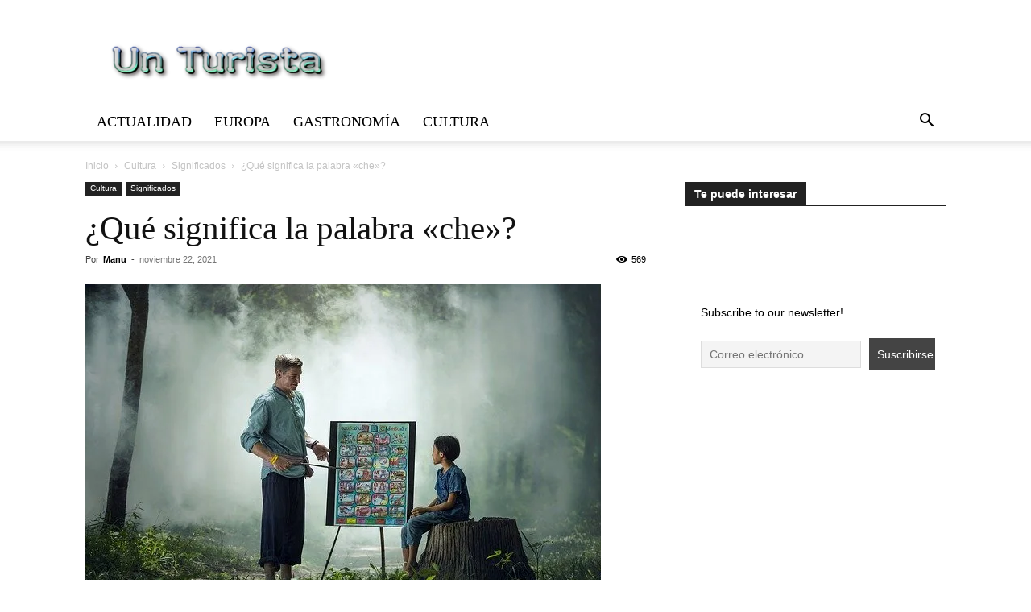

--- FILE ---
content_type: text/html; charset=UTF-8
request_url: https://unturista.com/que-significa-la-palabra-che/
body_size: 45403
content:
<!doctype html >  <!--[if IE 8]><html class="ie8" lang="en"> <![endif]-->  <!--[if IE 9]><html class="ie9" lang="en"> <![endif]-->  <!--[if gt IE 8]><!--><html lang="es"> <!--<![endif]--><head><script data-no-optimize="1">var litespeed_docref=sessionStorage.getItem("litespeed_docref");litespeed_docref&&(Object.defineProperty(document,"referrer",{get:function(){return litespeed_docref}}),sessionStorage.removeItem("litespeed_docref"));</script> <title>¿Qué significa la palabra &quot;che&quot;?</title><meta charset="UTF-8" /><meta name="viewport" content="width=device-width, initial-scale=1.0"><link rel="pingback" href="https://unturista.com/xmlrpc.php" /><meta name='robots' content='index, follow, max-image-preview:large, max-snippet:-1, max-video-preview:-1' /><link rel="icon" type="image/png" href="https://unturista.com/wp-content/uploads/2025/03/cropped-28510c42-bccf-45ad-a00d-add99f96376b-1-300x300.webp"><meta name="description" content="La palabra &quot;Che&quot; es una palabra usada principalmente en Argentina, y es una palabra que pueden usar tanto como vocativo o como interjección para llamar la atención de algo:" /><link rel="canonical" href="https://unturista.com/que-significa-la-palabra-che/" /><meta property="og:locale" content="es_ES" /><meta property="og:type" content="article" /><meta property="og:title" content="¿Qué significa la palabra &quot;che&quot;?" /><meta property="og:description" content="La palabra &quot;Che&quot; es una palabra usada principalmente en Argentina, y es una palabra que pueden usar tanto como vocativo o como interjección para llamar la atención de algo:" /><meta property="og:url" content="https://unturista.com/que-significa-la-palabra-che/" /><meta property="og:site_name" content="Un Turista" /><meta property="article:published_time" content="2021-11-22T19:30:33+00:00" /><meta property="article:modified_time" content="2021-11-23T08:58:25+00:00" /><meta property="og:image" content="https://unturista.com/wp-content/uploads/2020/04/school-1782427_640.jpg" /><meta property="og:image:width" content="640" /><meta property="og:image:height" content="422" /><meta property="og:image:type" content="image/jpeg" /><meta name="author" content="Manu" /><meta name="twitter:card" content="summary_large_image" /><meta name="twitter:creator" content="@https://twitter.com/vistoenmaps" /><meta name="twitter:site" content="@vistoenmaps" /><meta name="twitter:label1" content="Escrito por" /><meta name="twitter:data1" content="Manu" /><meta name="twitter:label2" content="Tiempo de lectura" /><meta name="twitter:data2" content="1 minuto" /> <script type="application/ld+json" class="yoast-schema-graph">{"@context":"https://schema.org","@graph":[{"@type":"Article","@id":"https://unturista.com/que-significa-la-palabra-che/#article","isPartOf":{"@id":"https://unturista.com/que-significa-la-palabra-che/"},"author":{"name":"Manu","@id":"https://unturista.com/#/schema/person/590702367e17b22210bb40928166d2fe"},"headline":"¿Qué significa la palabra «che»?","datePublished":"2021-11-22T19:30:33+00:00","dateModified":"2021-11-23T08:58:25+00:00","mainEntityOfPage":{"@id":"https://unturista.com/que-significa-la-palabra-che/"},"wordCount":86,"commentCount":0,"publisher":{"@id":"https://unturista.com/#/schema/person/590702367e17b22210bb40928166d2fe"},"image":{"@id":"https://unturista.com/que-significa-la-palabra-che/#primaryimage"},"thumbnailUrl":"https://unturista.com/wp-content/uploads/2020/04/school-1782427_640.jpg","articleSection":["Significados"],"inLanguage":"es","potentialAction":[{"@type":"CommentAction","name":"Comment","target":["https://unturista.com/que-significa-la-palabra-che/#respond"]}],"copyrightYear":"2021","copyrightHolder":{"@id":"https://unturista.com/#organization"}},{"@type":"WebPage","@id":"https://unturista.com/que-significa-la-palabra-che/","url":"https://unturista.com/que-significa-la-palabra-che/","name":"¿Qué significa la palabra \"che\"?","isPartOf":{"@id":"https://unturista.com/#website"},"primaryImageOfPage":{"@id":"https://unturista.com/que-significa-la-palabra-che/#primaryimage"},"image":{"@id":"https://unturista.com/que-significa-la-palabra-che/#primaryimage"},"thumbnailUrl":"https://unturista.com/wp-content/uploads/2020/04/school-1782427_640.jpg","datePublished":"2021-11-22T19:30:33+00:00","dateModified":"2021-11-23T08:58:25+00:00","description":"La palabra \"Che\" es una palabra usada principalmente en Argentina, y es una palabra que pueden usar tanto como vocativo o como interjección para llamar la atención de algo:","breadcrumb":{"@id":"https://unturista.com/que-significa-la-palabra-che/#breadcrumb"},"inLanguage":"es","potentialAction":[{"@type":"ReadAction","target":["https://unturista.com/que-significa-la-palabra-che/"]}]},{"@type":"ImageObject","inLanguage":"es","@id":"https://unturista.com/que-significa-la-palabra-che/#primaryimage","url":"https://unturista.com/wp-content/uploads/2020/04/school-1782427_640.jpg","contentUrl":"https://unturista.com/wp-content/uploads/2020/04/school-1782427_640.jpg","width":640,"height":422},{"@type":"BreadcrumbList","@id":"https://unturista.com/que-significa-la-palabra-che/#breadcrumb","itemListElement":[{"@type":"ListItem","position":1,"name":"Portada","item":"https://unturista.com/"},{"@type":"ListItem","position":2,"name":"¿Qué significa la palabra «che»?"}]},{"@type":"WebSite","@id":"https://unturista.com/#website","url":"https://unturista.com/","name":"Un Turista","description":"Ideas y Consejos Para Viajar","publisher":{"@id":"https://unturista.com/#/schema/person/590702367e17b22210bb40928166d2fe"},"potentialAction":[{"@type":"SearchAction","target":{"@type":"EntryPoint","urlTemplate":"https://unturista.com/?s={search_term_string}"},"query-input":{"@type":"PropertyValueSpecification","valueRequired":true,"valueName":"search_term_string"}}],"inLanguage":"es"},{"@type":["Person","Organization"],"@id":"https://unturista.com/#/schema/person/590702367e17b22210bb40928166d2fe","name":"Manu","image":{"@type":"ImageObject","inLanguage":"es","@id":"https://unturista.com/#/schema/person/image/","url":"https://unturista.com/wp-content/uploads/2025/03/cropped-28510c42-bccf-45ad-a00d-add99f96376b-1.webp","contentUrl":"https://unturista.com/wp-content/uploads/2025/03/cropped-28510c42-bccf-45ad-a00d-add99f96376b-1.webp","width":512,"height":512,"caption":"Manu"},"logo":{"@id":"https://unturista.com/#/schema/person/image/"},"description":"Un apasionado de los viajes y la gastronomía ¿Quieres saber más de mí? No te pierdas ninguno de mis artículos.","sameAs":["https://x.com/https://twitter.com/vistoenmaps"],"url":"https://unturista.com/author/osuna/"}]}</script> <link rel='dns-prefetch' href='//www.googletagmanager.com' /><link rel='dns-prefetch' href='//stats.wp.com' /><link rel='dns-prefetch' href='//fonts.googleapis.com' /><link rel='dns-prefetch' href='//pagead2.googlesyndication.com' /><link rel="alternate" type="application/rss+xml" title="Un Turista &raquo; Feed" href="https://unturista.com/feed/" /><link rel="alternate" type="application/rss+xml" title="Un Turista &raquo; Feed de los comentarios" href="https://unturista.com/comments/feed/" /><link rel="alternate" type="application/rss+xml" title="Un Turista &raquo; Comentario ¿Qué significa la palabra «che»? del feed" href="https://unturista.com/que-significa-la-palabra-che/feed/" /><link rel="alternate" title="oEmbed (JSON)" type="application/json+oembed" href="https://unturista.com/wp-json/oembed/1.0/embed?url=https%3A%2F%2Funturista.com%2Fque-significa-la-palabra-che%2F" /><link rel="alternate" title="oEmbed (XML)" type="text/xml+oembed" href="https://unturista.com/wp-json/oembed/1.0/embed?url=https%3A%2F%2Funturista.com%2Fque-significa-la-palabra-che%2F&#038;format=xml" /> <script type="litespeed/javascript">(()=>{"use strict";const e=[400,500,600,700,800,900],t=e=>`wprm-min-${e}`,n=e=>`wprm-max-${e}`,s=new Set,o="ResizeObserver"in window,r=o?new ResizeObserver((e=>{for(const t of e)c(t.target)})):null,i=.5/(window.devicePixelRatio||1);function c(s){const o=s.getBoundingClientRect().width||0;for(let r=0;r<e.length;r++){const c=e[r],a=o<=c+i;o>c+i?s.classList.add(t(c)):s.classList.remove(t(c)),a?s.classList.add(n(c)):s.classList.remove(n(c))}}function a(e){s.has(e)||(s.add(e),r&&r.observe(e),c(e))}!function(e=document){e.querySelectorAll(".wprm-recipe").forEach(a)}();if(new MutationObserver((e=>{for(const t of e)for(const e of t.addedNodes)e instanceof Element&&(e.matches?.(".wprm-recipe")&&a(e),e.querySelectorAll?.(".wprm-recipe").forEach(a))})).observe(document.documentElement,{childList:!0,subtree:!0}),!o){let e=0;addEventListener("resize",(()=>{e&&cancelAnimationFrame(e),e=requestAnimationFrame((()=>s.forEach(c)))}),{passive:!0})}})()</script><style id='wp-img-auto-sizes-contain-inline-css' type='text/css'>img:is([sizes=auto i],[sizes^="auto," i]){contain-intrinsic-size:3000px 1500px} /*# sourceURL=wp-img-auto-sizes-contain-inline-css */</style><link data-optimized="2" rel="stylesheet" href="https://unturista.com/wp-content/litespeed/ucss/373cd76e3fe81cfefb2c9548ac6599f1.css?ver=9c1b1" /><style id='global-styles-inline-css' type='text/css'>:root{--wp--preset--aspect-ratio--square: 1;--wp--preset--aspect-ratio--4-3: 4/3;--wp--preset--aspect-ratio--3-4: 3/4;--wp--preset--aspect-ratio--3-2: 3/2;--wp--preset--aspect-ratio--2-3: 2/3;--wp--preset--aspect-ratio--16-9: 16/9;--wp--preset--aspect-ratio--9-16: 9/16;--wp--preset--color--black: #000000;--wp--preset--color--cyan-bluish-gray: #abb8c3;--wp--preset--color--white: #ffffff;--wp--preset--color--pale-pink: #f78da7;--wp--preset--color--vivid-red: #cf2e2e;--wp--preset--color--luminous-vivid-orange: #ff6900;--wp--preset--color--luminous-vivid-amber: #fcb900;--wp--preset--color--light-green-cyan: #7bdcb5;--wp--preset--color--vivid-green-cyan: #00d084;--wp--preset--color--pale-cyan-blue: #8ed1fc;--wp--preset--color--vivid-cyan-blue: #0693e3;--wp--preset--color--vivid-purple: #9b51e0;--wp--preset--gradient--vivid-cyan-blue-to-vivid-purple: linear-gradient(135deg,rgb(6,147,227) 0%,rgb(155,81,224) 100%);--wp--preset--gradient--light-green-cyan-to-vivid-green-cyan: linear-gradient(135deg,rgb(122,220,180) 0%,rgb(0,208,130) 100%);--wp--preset--gradient--luminous-vivid-amber-to-luminous-vivid-orange: linear-gradient(135deg,rgb(252,185,0) 0%,rgb(255,105,0) 100%);--wp--preset--gradient--luminous-vivid-orange-to-vivid-red: linear-gradient(135deg,rgb(255,105,0) 0%,rgb(207,46,46) 100%);--wp--preset--gradient--very-light-gray-to-cyan-bluish-gray: linear-gradient(135deg,rgb(238,238,238) 0%,rgb(169,184,195) 100%);--wp--preset--gradient--cool-to-warm-spectrum: linear-gradient(135deg,rgb(74,234,220) 0%,rgb(151,120,209) 20%,rgb(207,42,186) 40%,rgb(238,44,130) 60%,rgb(251,105,98) 80%,rgb(254,248,76) 100%);--wp--preset--gradient--blush-light-purple: linear-gradient(135deg,rgb(255,206,236) 0%,rgb(152,150,240) 100%);--wp--preset--gradient--blush-bordeaux: linear-gradient(135deg,rgb(254,205,165) 0%,rgb(254,45,45) 50%,rgb(107,0,62) 100%);--wp--preset--gradient--luminous-dusk: linear-gradient(135deg,rgb(255,203,112) 0%,rgb(199,81,192) 50%,rgb(65,88,208) 100%);--wp--preset--gradient--pale-ocean: linear-gradient(135deg,rgb(255,245,203) 0%,rgb(182,227,212) 50%,rgb(51,167,181) 100%);--wp--preset--gradient--electric-grass: linear-gradient(135deg,rgb(202,248,128) 0%,rgb(113,206,126) 100%);--wp--preset--gradient--midnight: linear-gradient(135deg,rgb(2,3,129) 0%,rgb(40,116,252) 100%);--wp--preset--font-size--small: 11px;--wp--preset--font-size--medium: 20px;--wp--preset--font-size--large: 32px;--wp--preset--font-size--x-large: 42px;--wp--preset--font-size--regular: 15px;--wp--preset--font-size--larger: 50px;--wp--preset--spacing--20: 0.44rem;--wp--preset--spacing--30: 0.67rem;--wp--preset--spacing--40: 1rem;--wp--preset--spacing--50: 1.5rem;--wp--preset--spacing--60: 2.25rem;--wp--preset--spacing--70: 3.38rem;--wp--preset--spacing--80: 5.06rem;--wp--preset--shadow--natural: 6px 6px 9px rgba(0, 0, 0, 0.2);--wp--preset--shadow--deep: 12px 12px 50px rgba(0, 0, 0, 0.4);--wp--preset--shadow--sharp: 6px 6px 0px rgba(0, 0, 0, 0.2);--wp--preset--shadow--outlined: 6px 6px 0px -3px rgb(255, 255, 255), 6px 6px rgb(0, 0, 0);--wp--preset--shadow--crisp: 6px 6px 0px rgb(0, 0, 0);}:where(.is-layout-flex){gap: 0.5em;}:where(.is-layout-grid){gap: 0.5em;}body .is-layout-flex{display: flex;}.is-layout-flex{flex-wrap: wrap;align-items: center;}.is-layout-flex > :is(*, div){margin: 0;}body .is-layout-grid{display: grid;}.is-layout-grid > :is(*, div){margin: 0;}:where(.wp-block-columns.is-layout-flex){gap: 2em;}:where(.wp-block-columns.is-layout-grid){gap: 2em;}:where(.wp-block-post-template.is-layout-flex){gap: 1.25em;}:where(.wp-block-post-template.is-layout-grid){gap: 1.25em;}.has-black-color{color: var(--wp--preset--color--black) !important;}.has-cyan-bluish-gray-color{color: var(--wp--preset--color--cyan-bluish-gray) !important;}.has-white-color{color: var(--wp--preset--color--white) !important;}.has-pale-pink-color{color: var(--wp--preset--color--pale-pink) !important;}.has-vivid-red-color{color: var(--wp--preset--color--vivid-red) !important;}.has-luminous-vivid-orange-color{color: var(--wp--preset--color--luminous-vivid-orange) !important;}.has-luminous-vivid-amber-color{color: var(--wp--preset--color--luminous-vivid-amber) !important;}.has-light-green-cyan-color{color: var(--wp--preset--color--light-green-cyan) !important;}.has-vivid-green-cyan-color{color: var(--wp--preset--color--vivid-green-cyan) !important;}.has-pale-cyan-blue-color{color: var(--wp--preset--color--pale-cyan-blue) !important;}.has-vivid-cyan-blue-color{color: var(--wp--preset--color--vivid-cyan-blue) !important;}.has-vivid-purple-color{color: var(--wp--preset--color--vivid-purple) !important;}.has-black-background-color{background-color: var(--wp--preset--color--black) !important;}.has-cyan-bluish-gray-background-color{background-color: var(--wp--preset--color--cyan-bluish-gray) !important;}.has-white-background-color{background-color: var(--wp--preset--color--white) !important;}.has-pale-pink-background-color{background-color: var(--wp--preset--color--pale-pink) !important;}.has-vivid-red-background-color{background-color: var(--wp--preset--color--vivid-red) !important;}.has-luminous-vivid-orange-background-color{background-color: var(--wp--preset--color--luminous-vivid-orange) !important;}.has-luminous-vivid-amber-background-color{background-color: var(--wp--preset--color--luminous-vivid-amber) !important;}.has-light-green-cyan-background-color{background-color: var(--wp--preset--color--light-green-cyan) !important;}.has-vivid-green-cyan-background-color{background-color: var(--wp--preset--color--vivid-green-cyan) !important;}.has-pale-cyan-blue-background-color{background-color: var(--wp--preset--color--pale-cyan-blue) !important;}.has-vivid-cyan-blue-background-color{background-color: var(--wp--preset--color--vivid-cyan-blue) !important;}.has-vivid-purple-background-color{background-color: var(--wp--preset--color--vivid-purple) !important;}.has-black-border-color{border-color: var(--wp--preset--color--black) !important;}.has-cyan-bluish-gray-border-color{border-color: var(--wp--preset--color--cyan-bluish-gray) !important;}.has-white-border-color{border-color: var(--wp--preset--color--white) !important;}.has-pale-pink-border-color{border-color: var(--wp--preset--color--pale-pink) !important;}.has-vivid-red-border-color{border-color: var(--wp--preset--color--vivid-red) !important;}.has-luminous-vivid-orange-border-color{border-color: var(--wp--preset--color--luminous-vivid-orange) !important;}.has-luminous-vivid-amber-border-color{border-color: var(--wp--preset--color--luminous-vivid-amber) !important;}.has-light-green-cyan-border-color{border-color: var(--wp--preset--color--light-green-cyan) !important;}.has-vivid-green-cyan-border-color{border-color: var(--wp--preset--color--vivid-green-cyan) !important;}.has-pale-cyan-blue-border-color{border-color: var(--wp--preset--color--pale-cyan-blue) !important;}.has-vivid-cyan-blue-border-color{border-color: var(--wp--preset--color--vivid-cyan-blue) !important;}.has-vivid-purple-border-color{border-color: var(--wp--preset--color--vivid-purple) !important;}.has-vivid-cyan-blue-to-vivid-purple-gradient-background{background: var(--wp--preset--gradient--vivid-cyan-blue-to-vivid-purple) !important;}.has-light-green-cyan-to-vivid-green-cyan-gradient-background{background: var(--wp--preset--gradient--light-green-cyan-to-vivid-green-cyan) !important;}.has-luminous-vivid-amber-to-luminous-vivid-orange-gradient-background{background: var(--wp--preset--gradient--luminous-vivid-amber-to-luminous-vivid-orange) !important;}.has-luminous-vivid-orange-to-vivid-red-gradient-background{background: var(--wp--preset--gradient--luminous-vivid-orange-to-vivid-red) !important;}.has-very-light-gray-to-cyan-bluish-gray-gradient-background{background: var(--wp--preset--gradient--very-light-gray-to-cyan-bluish-gray) !important;}.has-cool-to-warm-spectrum-gradient-background{background: var(--wp--preset--gradient--cool-to-warm-spectrum) !important;}.has-blush-light-purple-gradient-background{background: var(--wp--preset--gradient--blush-light-purple) !important;}.has-blush-bordeaux-gradient-background{background: var(--wp--preset--gradient--blush-bordeaux) !important;}.has-luminous-dusk-gradient-background{background: var(--wp--preset--gradient--luminous-dusk) !important;}.has-pale-ocean-gradient-background{background: var(--wp--preset--gradient--pale-ocean) !important;}.has-electric-grass-gradient-background{background: var(--wp--preset--gradient--electric-grass) !important;}.has-midnight-gradient-background{background: var(--wp--preset--gradient--midnight) !important;}.has-small-font-size{font-size: var(--wp--preset--font-size--small) !important;}.has-medium-font-size{font-size: var(--wp--preset--font-size--medium) !important;}.has-large-font-size{font-size: var(--wp--preset--font-size--large) !important;}.has-x-large-font-size{font-size: var(--wp--preset--font-size--x-large) !important;} /*# sourceURL=global-styles-inline-css */</style><style id='classic-theme-styles-inline-css' type='text/css'>/*! This file is auto-generated */ .wp-block-button__link{color:#fff;background-color:#32373c;border-radius:9999px;box-shadow:none;text-decoration:none;padding:calc(.667em + 2px) calc(1.333em + 2px);font-size:1.125em}.wp-block-file__button{background:#32373c;color:#fff;text-decoration:none} /*# sourceURL=/wp-includes/css/classic-themes.min.css */</style><style id='ez-toc-inline-css' type='text/css'>div#ez-toc-container .ez-toc-title {font-size: 120%;}div#ez-toc-container .ez-toc-title {font-weight: 500;}div#ez-toc-container ul li , div#ez-toc-container ul li a {font-size: 95%;}div#ez-toc-container ul li , div#ez-toc-container ul li a {font-weight: 500;}div#ez-toc-container nav ul ul li {font-size: 90%;}.ez-toc-box-title {font-weight: bold; margin-bottom: 10px; text-align: center; text-transform: uppercase; letter-spacing: 1px; color: #666; padding-bottom: 5px;position:absolute;top:-4%;left:5%;background-color: inherit;transition: top 0.3s ease;}.ez-toc-box-title.toc-closed {top:-25%;} .ez-toc-container-direction {direction: ltr;}.ez-toc-counter ul{counter-reset: item ;}.ez-toc-counter nav ul li a::before {content: counters(item, '.', decimal) '. ';display: inline-block;counter-increment: item;flex-grow: 0;flex-shrink: 0;margin-right: .2em; float: left; }.ez-toc-widget-direction {direction: ltr;}.ez-toc-widget-container ul{counter-reset: item ;}.ez-toc-widget-container nav ul li a::before {content: counters(item, '.', decimal) '. ';display: inline-block;counter-increment: item;flex-grow: 0;flex-shrink: 0;margin-right: .2em; float: left; } /*# sourceURL=ez-toc-inline-css */</style><style id='td-theme-inline-css' type='text/css'>@media (max-width:767px){.td-header-desktop-wrap{display:none}}@media (min-width:767px){.td-header-mobile-wrap{display:none}}</style> <script type="litespeed/javascript" data-src="https://unturista.com/wp-includes/js/jquery/jquery.min.js" id="jquery-core-js"></script> <script id="cookie-law-info-js-extra" type="litespeed/javascript">var Cli_Data={"nn_cookie_ids":[],"cookielist":[],"non_necessary_cookies":[],"ccpaEnabled":"","ccpaRegionBased":"","ccpaBarEnabled":"","strictlyEnabled":["necessary","obligatoire"],"ccpaType":"gdpr","js_blocking":"1","custom_integration":"","triggerDomRefresh":"","secure_cookies":""};var cli_cookiebar_settings={"animate_speed_hide":"500","animate_speed_show":"500","background":"#FFF","border":"#b1a6a6c2","border_on":"","button_1_button_colour":"#61a229","button_1_button_hover":"#4e8221","button_1_link_colour":"#fff","button_1_as_button":"1","button_1_new_win":"","button_2_button_colour":"#333","button_2_button_hover":"#292929","button_2_link_colour":"#444","button_2_as_button":"","button_2_hidebar":"","button_3_button_colour":"#dedfe0","button_3_button_hover":"#b2b2b3","button_3_link_colour":"#333333","button_3_as_button":"1","button_3_new_win":"","button_4_button_colour":"#dedfe0","button_4_button_hover":"#b2b2b3","button_4_link_colour":"#333333","button_4_as_button":"1","button_7_button_colour":"#61a229","button_7_button_hover":"#4e8221","button_7_link_colour":"#fff","button_7_as_button":"1","button_7_new_win":"","font_family":"inherit","header_fix":"","notify_animate_hide":"1","notify_animate_show":"","notify_div_id":"#cookie-law-info-bar","notify_position_horizontal":"right","notify_position_vertical":"bottom","scroll_close":"","scroll_close_reload":"","accept_close_reload":"","reject_close_reload":"","showagain_tab":"","showagain_background":"#fff","showagain_border":"#000","showagain_div_id":"#cookie-law-info-again","showagain_x_position":"100px","text":"#333333","show_once_yn":"","show_once":"10000","logging_on":"","as_popup":"","popup_overlay":"1","bar_heading_text":"","cookie_bar_as":"banner","popup_showagain_position":"bottom-right","widget_position":"left"};var log_object={"ajax_url":"https://unturista.com/wp-admin/admin-ajax.php"}</script>   <script type="litespeed/javascript" data-src="https://www.googletagmanager.com/gtag/js?id=GT-P3FXX4W" id="google_gtagjs-js"></script> <script id="google_gtagjs-js-after" type="litespeed/javascript">window.dataLayer=window.dataLayer||[];function gtag(){dataLayer.push(arguments)}
gtag("set","linker",{"domains":["unturista.com"]});gtag("js",new Date());gtag("set","developer_id.dZTNiMT",!0);gtag("config","GT-P3FXX4W");window._googlesitekit=window._googlesitekit||{};window._googlesitekit.throttledEvents=[];window._googlesitekit.gtagEvent=(name,data)=>{var key=JSON.stringify({name,data});if(!!window._googlesitekit.throttledEvents[key]){return}window._googlesitekit.throttledEvents[key]=!0;setTimeout(()=>{delete window._googlesitekit.throttledEvents[key]},5);gtag("event",name,{...data,event_source:"site-kit"})}</script> <link rel="https://api.w.org/" href="https://unturista.com/wp-json/" /><link rel="alternate" title="JSON" type="application/json" href="https://unturista.com/wp-json/wp/v2/posts/1866" /><link rel="EditURI" type="application/rsd+xml" title="RSD" href="https://unturista.com/xmlrpc.php?rsd" /><meta name="generator" content="WordPress 6.9" /><link rel='shortlink' href='https://unturista.com/?p=1866' /><style type="text/css">.aawp .aawp-tb__row--highlight{background-color:#256aaf;}.aawp .aawp-tb__row--highlight{color:#fff;}.aawp .aawp-tb__row--highlight a{color:#fff;}</style><meta name="cdp-version" content="1.5.0" /><meta name="generator" content="Site Kit by Google 1.168.0" /> <script src="https://cdn.onesignal.com/sdks/web/v16/OneSignalSDK.page.js" defer></script> <script type="litespeed/javascript">window.OneSignalDeferred=window.OneSignalDeferred||[];OneSignalDeferred.push(async function(OneSignal){await OneSignal.init({appId:"7a417c12-f2f7-4a76-a89d-53ceb926ec33",serviceWorkerOverrideForTypical:!0,path:"https://unturista.com/wp-content/plugins/onesignal-free-web-push-notifications/sdk_files/",serviceWorkerParam:{scope:"/wp-content/plugins/onesignal-free-web-push-notifications/sdk_files/push/onesignal/"},serviceWorkerPath:"OneSignalSDKWorker.js",})});if(navigator.serviceWorker){navigator.serviceWorker.getRegistrations().then((registrations)=>{registrations.forEach((registration)=>{if(registration.active&&registration.active.scriptURL.includes('OneSignalSDKWorker.js.php')){registration.unregister().then((success)=>{if(success){console.log('OneSignalSW: Successfully unregistered:',registration.active.scriptURL)}else{console.log('OneSignalSW: Failed to unregister:',registration.active.scriptURL)}})}})}).catch((error)=>{console.error('Error fetching service worker registrations:',error)})}</script>  <script async=true type="litespeed/javascript">(function(){var host="www.themoneytizer.com";var element=document.createElement('script');var firstScript=document.getElementsByTagName('script')[0];var url='https://cmp.inmobi.com'.concat('/choice/','6Fv0cGNfc_bw8','/',host,'/choice.js?tag_version=V3');var uspTries=0;var uspTriesLimit=3;element.async=!0;element.type='text/javascript';element.src=url;firstScript.parentNode.insertBefore(element,firstScript);function makeStub(){var TCF_LOCATOR_NAME='__tcfapiLocator';var queue=[];var win=window;var cmpFrame;function addFrame(){var doc=win.document;var otherCMP=!!(win.frames[TCF_LOCATOR_NAME]);if(!otherCMP){if(doc.body){var iframe=doc.createElement('iframe');iframe.style.cssText='display:none';iframe.name=TCF_LOCATOR_NAME;doc.body.appendChild(iframe)}else{setTimeout(addFrame,5)}}
return!otherCMP}
function tcfAPIHandler(){var gdprApplies;var args=arguments;if(!args.length){return queue}else if(args[0]==='setGdprApplies'){if(args.length>3&&args[2]===2&&typeof args[3]==='boolean'){gdprApplies=args[3];if(typeof args[2]==='function'){args[2]('set',!0)}}}else if(args[0]==='ping'){var retr={gdprApplies:gdprApplies,cmpLoaded:!1,cmpStatus:'stub'};if(typeof args[2]==='function'){args[2](retr)}}else{if(args[0]==='init'&&typeof args[3]==='object'){args[3]=Object.assign(args[3],{tag_version:'V3'})}
queue.push(args)}}
function postMessageEventHandler(event){var msgIsString=typeof event.data==='string';var json={};try{if(msgIsString){json=JSON.parse(event.data)}else{json=event.data}}catch(ignore){}
var payload=json.__tcfapiCall;if(payload){window.__tcfapi(payload.command,payload.version,function(retValue,success){var returnMsg={__tcfapiReturn:{returnValue:retValue,success:success,callId:payload.callId}};if(msgIsString){returnMsg=JSON.stringify(returnMsg)}
if(event&&event.source&&event.source.postMessage){event.source.postMessage(returnMsg,'*')}},payload.parameter)}}
while(win){try{if(win.frames[TCF_LOCATOR_NAME]){cmpFrame=win;break}}catch(ignore){}
if(win===window.top){break}
win=win.parent}
if(!cmpFrame){addFrame();win.__tcfapi=tcfAPIHandler;win.addEventListener('message',postMessageEventHandler,!1)}};makeStub();var uspStubFunction=function(){var arg=arguments;if(typeof window.__uspapi!==uspStubFunction){setTimeout(function(){if(typeof window.__uspapi!=='undefined'){window.__uspapi.apply(window.__uspapi,arg)}},500)}};var checkIfUspIsReady=function(){uspTries++;if(window.__uspapi===uspStubFunction&&uspTries<uspTriesLimit){console.warn('USP is not accessible')}else{clearInterval(uspInterval)}};if(typeof window.__uspapi==='undefined'){window.__uspapi=uspStubFunction;var uspInterval=setInterval(checkIfUspIsReady,6000)}})()</script>  <script type="litespeed/javascript" data-src="https://pagead2.googlesyndication.com/pagead/js/adsbygoogle.js?client=ca-pub-9670681456392407"       crossorigin="anonymous"></script> <div id="96591-38"><script type="litespeed/javascript" data-src="//ads.themoneytizer.com/s/gen.js?type=38"></script><script type="litespeed/javascript" data-src="//ads.themoneytizer.com/s/requestform.js?siteId=96591&formatId=38"></script></div> <script type="litespeed/javascript" data-src="https://pagead2.googlesyndication.com/pagead/js/adsbygoogle.js?client=ca-pub-9670681456392407"       crossorigin="anonymous"></script> <meta name="google-site-verification" content="-SJ6DDG-_2EMXQC4kr9bRxFZaZr73cC-pAjM8qnYVeU" /><meta name="google-site-verification" content="qqr3QoZZ1QCypf_rAoH_D7EKCBVaxMccKSXNUULoOH8" /> <script src="https://cdn.onesignal.com/sdks/web/v16/OneSignalSDK.page.js" defer></script> <script type="litespeed/javascript">window.OneSignalDeferred=window.OneSignalDeferred||[];OneSignalDeferred.push(async function(OneSignal){await OneSignal.init({appId:"7a417c12-f2f7-4a76-a89d-53ceb926ec33",})})</script>  <script type="litespeed/javascript">(function(w,d,s,a){var f=d.getElementsByTagName(s)[0],j=d.createElement(s),dl='&.='+new Date().getTime(),r=d.referrer;r=!!r&&r!==d.location.href?'&r='+r:'';j.async=!0;w['.']=a;j.src='//pubtagmanager.com/ptm.js?id='+a+dl+r;f.parentNode.insertBefore(j,f)})(window,document,'script','3676')</script> <style type="text/css">.tippy-box[data-theme~="wprm"] { background-color: #333333; color: #FFFFFF; } .tippy-box[data-theme~="wprm"][data-placement^="top"] > .tippy-arrow::before { border-top-color: #333333; } .tippy-box[data-theme~="wprm"][data-placement^="bottom"] > .tippy-arrow::before { border-bottom-color: #333333; } .tippy-box[data-theme~="wprm"][data-placement^="left"] > .tippy-arrow::before { border-left-color: #333333; } .tippy-box[data-theme~="wprm"][data-placement^="right"] > .tippy-arrow::before { border-right-color: #333333; } .tippy-box[data-theme~="wprm"] a { color: #FFFFFF; } .wprm-comment-rating svg { width: 18px !important; height: 18px !important; } img.wprm-comment-rating { width: 90px !important; height: 18px !important; } body { --comment-rating-star-color: #343434; } body { --wprm-popup-font-size: 16px; } body { --wprm-popup-background: #ffffff; } body { --wprm-popup-title: #000000; } body { --wprm-popup-content: #444444; } body { --wprm-popup-button-background: #444444; } body { --wprm-popup-button-text: #ffffff; } body { --wprm-popup-accent: #747B2D; }</style><style type="text/css">.wprm-glossary-term {color: #5A822B;text-decoration: underline;cursor: help;}</style><style type="text/css">.wprm-recipe-template-snippet-basic-buttons {     font-family: inherit; /* wprm_font_family type=font */     font-size: 0.9em; /* wprm_font_size type=font_size */     text-align: center; /* wprm_text_align type=align */     margin-top: 0px; /* wprm_margin_top type=size */     margin-bottom: 10px; /* wprm_margin_bottom type=size */ } .wprm-recipe-template-snippet-basic-buttons a  {     margin: 5px; /* wprm_margin_button type=size */     margin: 5px; /* wprm_margin_button type=size */ }  .wprm-recipe-template-snippet-basic-buttons a:first-child {     margin-left: 0; } .wprm-recipe-template-snippet-basic-buttons a:last-child {     margin-right: 0; }.wprm-recipe-template-chic {     margin: 20px auto;     background-color: #fafafa; /* wprm_background type=color */     font-family: -apple-system, BlinkMacSystemFont, "Segoe UI", Roboto, Oxygen-Sans, Ubuntu, Cantarell, "Helvetica Neue", sans-serif; /* wprm_main_font_family type=font */     font-size: 0.9em; /* wprm_main_font_size type=font_size */     line-height: 1.5em; /* wprm_main_line_height type=font_size */     color: #333333; /* wprm_main_text type=color */     max-width: 650px; /* wprm_max_width type=size */ } .wprm-recipe-template-chic a {     color: #3498db; /* wprm_link type=color */ } .wprm-recipe-template-chic p, .wprm-recipe-template-chic li {     font-family: -apple-system, BlinkMacSystemFont, "Segoe UI", Roboto, Oxygen-Sans, Ubuntu, Cantarell, "Helvetica Neue", sans-serif; /* wprm_main_font_family type=font */     font-size: 1em !important;     line-height: 1.5em !important; /* wprm_main_line_height type=font_size */ } .wprm-recipe-template-chic li {     margin: 0 0 0 32px !important;     padding: 0 !important; } .rtl .wprm-recipe-template-chic li {     margin: 0 32px 0 0 !important; } .wprm-recipe-template-chic ol, .wprm-recipe-template-chic ul {     margin: 0 !important;     padding: 0 !important; } .wprm-recipe-template-chic br {     display: none; } .wprm-recipe-template-chic .wprm-recipe-name, .wprm-recipe-template-chic .wprm-recipe-header {     font-family: -apple-system, BlinkMacSystemFont, "Segoe UI", Roboto, Oxygen-Sans, Ubuntu, Cantarell, "Helvetica Neue", sans-serif; /* wprm_header_font_family type=font */     color: #000000; /* wprm_header_text type=color */     line-height: 1.3em; /* wprm_header_line_height type=font_size */ } .wprm-recipe-template-chic .wprm-recipe-header * {     font-family: -apple-system, BlinkMacSystemFont, "Segoe UI", Roboto, Oxygen-Sans, Ubuntu, Cantarell, "Helvetica Neue", sans-serif; /* wprm_main_font_family type=font */ } .wprm-recipe-template-chic h1, .wprm-recipe-template-chic h2, .wprm-recipe-template-chic h3, .wprm-recipe-template-chic h4, .wprm-recipe-template-chic h5, .wprm-recipe-template-chic h6 {     font-family: -apple-system, BlinkMacSystemFont, "Segoe UI", Roboto, Oxygen-Sans, Ubuntu, Cantarell, "Helvetica Neue", sans-serif; /* wprm_header_font_family type=font */     color: #212121; /* wprm_header_text type=color */     line-height: 1.3em; /* wprm_header_line_height type=font_size */     margin: 0 !important;     padding: 0 !important; } .wprm-recipe-template-chic .wprm-recipe-header {     margin-top: 1.2em !important; } .wprm-recipe-template-chic h1 {     font-size: 2em; /* wprm_h1_size type=font_size */ } .wprm-recipe-template-chic h2 {     font-size: 1.8em; /* wprm_h2_size type=font_size */ } .wprm-recipe-template-chic h3 {     font-size: 1.2em; /* wprm_h3_size type=font_size */ } .wprm-recipe-template-chic h4 {     font-size: 1em; /* wprm_h4_size type=font_size */ } .wprm-recipe-template-chic h5 {     font-size: 1em; /* wprm_h5_size type=font_size */ } .wprm-recipe-template-chic h6 {     font-size: 1em; /* wprm_h6_size type=font_size */ }.wprm-recipe-template-chic {     font-size: 1em; /* wprm_main_font_size type=font_size */ 	border-style: solid; /* wprm_border_style type=border */ 	border-width: 1px; /* wprm_border_width type=size */ 	border-color: #E0E0E0; /* wprm_border type=color */     padding: 10px;     background-color: #ffffff; /* wprm_background type=color */     max-width: 950px; /* wprm_max_width type=size */ } .wprm-recipe-template-chic a {     color: #5A822B; /* wprm_link type=color */ } .wprm-recipe-template-chic .wprm-recipe-name {     line-height: 1.3em;     font-weight: bold; } .wprm-recipe-template-chic .wprm-template-chic-buttons { 	clear: both;     font-size: 0.9em;     text-align: center; } .wprm-recipe-template-chic .wprm-template-chic-buttons .wprm-recipe-icon {     margin-right: 5px; } .wprm-recipe-template-chic .wprm-recipe-header { 	margin-bottom: 0.5em !important; } .wprm-recipe-template-chic .wprm-nutrition-label-container { 	font-size: 0.9em; } .wprm-recipe-template-chic .wprm-call-to-action { 	border-radius: 3px; }.wprm-recipe-template-compact-howto {     margin: 20px auto;     background-color: #fafafa; /* wprm_background type=color */     font-family: -apple-system, BlinkMacSystemFont, "Segoe UI", Roboto, Oxygen-Sans, Ubuntu, Cantarell, "Helvetica Neue", sans-serif; /* wprm_main_font_family type=font */     font-size: 0.9em; /* wprm_main_font_size type=font_size */     line-height: 1.5em; /* wprm_main_line_height type=font_size */     color: #333333; /* wprm_main_text type=color */     max-width: 650px; /* wprm_max_width type=size */ } .wprm-recipe-template-compact-howto a {     color: #3498db; /* wprm_link type=color */ } .wprm-recipe-template-compact-howto p, .wprm-recipe-template-compact-howto li {     font-family: -apple-system, BlinkMacSystemFont, "Segoe UI", Roboto, Oxygen-Sans, Ubuntu, Cantarell, "Helvetica Neue", sans-serif; /* wprm_main_font_family type=font */     font-size: 1em !important;     line-height: 1.5em !important; /* wprm_main_line_height type=font_size */ } .wprm-recipe-template-compact-howto li {     margin: 0 0 0 32px !important;     padding: 0 !important; } .rtl .wprm-recipe-template-compact-howto li {     margin: 0 32px 0 0 !important; } .wprm-recipe-template-compact-howto ol, .wprm-recipe-template-compact-howto ul {     margin: 0 !important;     padding: 0 !important; } .wprm-recipe-template-compact-howto br {     display: none; } .wprm-recipe-template-compact-howto .wprm-recipe-name, .wprm-recipe-template-compact-howto .wprm-recipe-header {     font-family: -apple-system, BlinkMacSystemFont, "Segoe UI", Roboto, Oxygen-Sans, Ubuntu, Cantarell, "Helvetica Neue", sans-serif; /* wprm_header_font_family type=font */     color: #000000; /* wprm_header_text type=color */     line-height: 1.3em; /* wprm_header_line_height type=font_size */ } .wprm-recipe-template-compact-howto .wprm-recipe-header * {     font-family: -apple-system, BlinkMacSystemFont, "Segoe UI", Roboto, Oxygen-Sans, Ubuntu, Cantarell, "Helvetica Neue", sans-serif; /* wprm_main_font_family type=font */ } .wprm-recipe-template-compact-howto h1, .wprm-recipe-template-compact-howto h2, .wprm-recipe-template-compact-howto h3, .wprm-recipe-template-compact-howto h4, .wprm-recipe-template-compact-howto h5, .wprm-recipe-template-compact-howto h6 {     font-family: -apple-system, BlinkMacSystemFont, "Segoe UI", Roboto, Oxygen-Sans, Ubuntu, Cantarell, "Helvetica Neue", sans-serif; /* wprm_header_font_family type=font */     color: #212121; /* wprm_header_text type=color */     line-height: 1.3em; /* wprm_header_line_height type=font_size */     margin: 0 !important;     padding: 0 !important; } .wprm-recipe-template-compact-howto .wprm-recipe-header {     margin-top: 1.2em !important; } .wprm-recipe-template-compact-howto h1 {     font-size: 2em; /* wprm_h1_size type=font_size */ } .wprm-recipe-template-compact-howto h2 {     font-size: 1.8em; /* wprm_h2_size type=font_size */ } .wprm-recipe-template-compact-howto h3 {     font-size: 1.2em; /* wprm_h3_size type=font_size */ } .wprm-recipe-template-compact-howto h4 {     font-size: 1em; /* wprm_h4_size type=font_size */ } .wprm-recipe-template-compact-howto h5 {     font-size: 1em; /* wprm_h5_size type=font_size */ } .wprm-recipe-template-compact-howto h6 {     font-size: 1em; /* wprm_h6_size type=font_size */ }.wprm-recipe-template-compact-howto { 	border-style: solid; /* wprm_border_style type=border */ 	border-width: 1px; /* wprm_border_width type=size */ 	border-color: #777777; /* wprm_border type=color */ 	border-radius: 0px; /* wprm_border_radius type=size */ 	padding: 10px; }.wprm-recipe-template-meadow {     margin: 20px auto;     background-color: #ffffff; /* wprm_background type=color */     font-family: "Inter", sans-serif; /* wprm_main_font_family type=font */     font-size: 16px; /* wprm_main_font_size type=font_size */     line-height: 1.5em; /* wprm_main_line_height type=font_size */     color: #000000; /* wprm_main_text type=color */     max-width: 1600px; /* wprm_max_width type=size */      --meadow-accent-color: #747B2D; /* wprm_accent_color type=color */     --meadow-main-background-color: #F3F4EC; /* wprm_main_background_color type=color */      border: 0;     border-top: 1px solid var(--meadow-accent-color);      --meadow-list-border-color: #DEB538; /* wprm_list_border_color type=color */ } .wprm-recipe-template-meadow a {     color: #000000; /* wprm_link type=color */ } .wprm-recipe-template-meadow p, .wprm-recipe-template-meadow li {     font-family: "Inter", sans-serif; /* wprm_main_font_family type=font */     font-size: 1em;     line-height: 1.5em; /* wprm_main_line_height type=font_size */ } .wprm-recipe-template-meadow li {     margin: 0 0 0 32px;     padding: 0; } .rtl .wprm-recipe-template-meadow li {     margin: 0 32px 0 0; } .wprm-recipe-template-meadow ol, .wprm-recipe-template-meadow ul {     margin: 0;     padding: 0; } .wprm-recipe-template-meadow br {     display: none; } .wprm-recipe-template-meadow .wprm-recipe-name, .wprm-recipe-template-meadow .wprm-recipe-header {     font-family: "Gloock", serif; /* wprm_header_font_family type=font */     color: #1e1e1e; /* wprm_header_text type=color */     line-height: 1.3em; /* wprm_header_line_height type=font_size */ } .wprm-recipe-template-meadow .wprm-recipe-header * {     font-family: "Inter", sans-serif; /* wprm_main_font_family type=font */ } .wprm-recipe-template-meadow h1, .wprm-recipe-template-meadow h2, .wprm-recipe-template-meadow h3, .wprm-recipe-template-meadow h4, .wprm-recipe-template-meadow h5, .wprm-recipe-template-meadow h6 {     font-family: "Gloock", serif; /* wprm_header_font_family type=font */     color: #1e1e1e; /* wprm_header_text type=color */     line-height: 1.3em; /* wprm_header_line_height type=font_size */     margin: 0;     padding: 0; } .wprm-recipe-template-meadow .wprm-recipe-header {     margin-top: 1.2em; } .wprm-recipe-template-meadow h1 {     font-size: 2.2em; /* wprm_h1_size type=font_size */ } .wprm-recipe-template-meadow h2 {     font-size: 2.2em; /* wprm_h2_size type=font_size */ } .wprm-recipe-template-meadow h3 {     font-size: 1.8em; /* wprm_h3_size type=font_size */ } .wprm-recipe-template-meadow h4 {     font-size: 1em; /* wprm_h4_size type=font_size */ } .wprm-recipe-template-meadow h5 {     font-size: 1em; /* wprm_h5_size type=font_size */ } .wprm-recipe-template-meadow h6 {     font-size: 1em; /* wprm_h6_size type=font_size */ } .wprm-recipe-template-meadow .meadow-header-meta {     max-width: 800px;     margin: 0 auto; }</style><style>img#wpstats{display:none}</style><style>.cmplz-hidden { 					display: none !important; 				}</style> <script type="litespeed/javascript">window.tdb_global_vars={"wpRestUrl":"https:\/\/unturista.com\/wp-json\/","permalinkStructure":"\/%postname%\/"};window.tdb_p_autoload_vars={"isAjax":!1,"isAdminBarShowing":!1,"autoloadStatus":"on","origPostEditUrl":null}</script> <style id="tdb-global-colors">:root{--accent-color:#fff}</style><meta name="google-adsense-platform-account" content="ca-host-pub-2644536267352236"><meta name="google-adsense-platform-domain" content="sitekit.withgoogle.com">    <script type="litespeed/javascript" data-src="https://pagead2.googlesyndication.com/pagead/js/adsbygoogle.js?client=ca-pub-9670681456392407&amp;host=ca-host-pub-2644536267352236" crossorigin="anonymous"></script>    <script id="td-generated-header-js" type="litespeed/javascript">var tdBlocksArray=[];function tdBlock(){this.id='';this.block_type=1;this.atts='';this.td_column_number='';this.td_current_page=1;this.post_count=0;this.found_posts=0;this.max_num_pages=0;this.td_filter_value='';this.is_ajax_running=!1;this.td_user_action='';this.header_color='';this.ajax_pagination_infinite_stop=''}(function(){var htmlTag=document.getElementsByTagName("html")[0];if(navigator.userAgent.indexOf("MSIE 10.0")>-1){htmlTag.className+=' ie10'}
if(!!navigator.userAgent.match(/Trident.*rv\:11\./)){htmlTag.className+=' ie11'}
if(navigator.userAgent.indexOf("Edge")>-1){htmlTag.className+=' ieEdge'}
if(/(iPad|iPhone|iPod)/g.test(navigator.userAgent)){htmlTag.className+=' td-md-is-ios'}
var user_agent=navigator.userAgent.toLowerCase();if(user_agent.indexOf("android")>-1){htmlTag.className+=' td-md-is-android'}
if(-1!==navigator.userAgent.indexOf('Mac OS X')){htmlTag.className+=' td-md-is-os-x'}
if(/chrom(e|ium)/.test(navigator.userAgent.toLowerCase())){htmlTag.className+=' td-md-is-chrome'}
if(-1!==navigator.userAgent.indexOf('Firefox')){htmlTag.className+=' td-md-is-firefox'}
if(-1!==navigator.userAgent.indexOf('Safari')&&-1===navigator.userAgent.indexOf('Chrome')){htmlTag.className+=' td-md-is-safari'}
if(-1!==navigator.userAgent.indexOf('IEMobile')){htmlTag.className+=' td-md-is-iemobile'}})();var tdLocalCache={};(function(){"use strict";tdLocalCache={data:{},remove:function(resource_id){delete tdLocalCache.data[resource_id]},exist:function(resource_id){return tdLocalCache.data.hasOwnProperty(resource_id)&&tdLocalCache.data[resource_id]!==null},get:function(resource_id){return tdLocalCache.data[resource_id]},set:function(resource_id,cachedData){tdLocalCache.remove(resource_id);tdLocalCache.data[resource_id]=cachedData}}})();var td_viewport_interval_list=[{"limitBottom":767,"sidebarWidth":228},{"limitBottom":1018,"sidebarWidth":300},{"limitBottom":1140,"sidebarWidth":324}];var td_animation_stack_effect="type0";var tds_animation_stack=!0;var td_animation_stack_specific_selectors=".entry-thumb, img, .td-lazy-img";var td_animation_stack_general_selectors=".td-animation-stack img, .td-animation-stack .entry-thumb, .post img, .td-animation-stack .td-lazy-img";var tds_general_modal_image="yes";var tdc_is_installed="yes";var tdc_domain_active=!1;var td_ajax_url="https:\/\/unturista.com\/wp-admin\/admin-ajax.php?td_theme_name=Newspaper&v=12.7.1";var td_get_template_directory_uri="https:\/\/unturista.com\/wp-content\/plugins\/td-composer\/legacy\/common";var tds_snap_menu="";var tds_logo_on_sticky="";var tds_header_style="";var td_please_wait="Por favor espera...";var td_email_user_pass_incorrect="Usuario o contrase\u00f1a incorrecta!";var td_email_user_incorrect="Correo electr\u00f3nico o nombre de usuario incorrecto!";var td_email_incorrect="Email incorrecto!";var td_user_incorrect="Username incorrect!";var td_email_user_empty="Email or username empty!";var td_pass_empty="Pass empty!";var td_pass_pattern_incorrect="Invalid Pass Pattern!";var td_retype_pass_incorrect="Retyped Pass incorrect!";var tds_more_articles_on_post_enable="";var tds_more_articles_on_post_time_to_wait="";var tds_more_articles_on_post_pages_distance_from_top=0;var tds_captcha="";var tds_theme_color_site_wide="#4db2ec";var tds_smart_sidebar="";var tdThemeName="Newspaper";var tdThemeNameWl="Newspaper";var td_magnific_popup_translation_tPrev="Anterior (tecla de flecha izquierda)";var td_magnific_popup_translation_tNext="Siguiente (tecla de flecha derecha)";var td_magnific_popup_translation_tCounter="%curr% de %total%";var td_magnific_popup_translation_ajax_tError="El contenido de %url% no pudo cargarse.";var td_magnific_popup_translation_image_tError="La imagen #%curr% no pudo cargarse.";var tdBlockNonce="8cf92f8b3e";var tdMobileMenu="enabled";var tdMobileSearch="enabled";var tdDateNamesI18n={"month_names":["enero","febrero","marzo","abril","mayo","junio","julio","agosto","septiembre","octubre","noviembre","diciembre"],"month_names_short":["Ene","Feb","Mar","Abr","May","Jun","Jul","Ago","Sep","Oct","Nov","Dic"],"day_names":["domingo","lunes","martes","mi\u00e9rcoles","jueves","viernes","s\u00e1bado"],"day_names_short":["Dom","Lun","Mar","Mi\u00e9","Jue","Vie","S\u00e1b"]};var tdb_modal_confirm="Ahorrar";var tdb_modal_cancel="Cancelar";var tdb_modal_confirm_alt="S\u00ed";var tdb_modal_cancel_alt="No";var td_deploy_mode="deploy";var td_ad_background_click_link="";var td_ad_background_click_target=""</script> <style>ul.sf-menu>.menu-item>a{font-family:"Ubuntu Condensed";font-size:18px;font-weight:normal}.sf-menu ul .menu-item a{font-family:"Ubuntu Condensed";font-size:16px;font-weight:normal}#td-mobile-nav,#td-mobile-nav .wpb_button,.td-search-wrap-mob{font-family:"Ubuntu Condensed"}.td-page-title,.td-category-title-holder .td-page-title{font-family:"Ubuntu Condensed"}:root{--td_excl_label:'EXCLUSIVO';--td_mobile_gradient_one_mob:rgba(0,0,0,0.5);--td_mobile_gradient_two_mob:rgba(0,0,0,0.6)}ul.sf-menu>.td-menu-item>a,.td-theme-wrap .td-header-menu-social{font-family:"Ubuntu Condensed";font-size:18px;font-weight:normal}.sf-menu ul .td-menu-item a{font-family:"Ubuntu Condensed";font-size:16px;font-weight:normal}.block-title>span,.block-title>a,.widgettitle,body .td-trending-now-title,.wpb_tabs li a,.vc_tta-container .vc_tta-color-grey.vc_tta-tabs-position-top.vc_tta-style-classic .vc_tta-tabs-container .vc_tta-tab>a,.td-theme-wrap .td-related-title a,.woocommerce div.product .woocommerce-tabs ul.tabs li a,.woocommerce .product .products h2:not(.woocommerce-loop-product__title),.td-theme-wrap .td-block-title{font-weight:bold}.td_mod_mega_menu .item-details a{font-family:"Ubuntu Condensed";font-size:16px}.td-theme-slider.iosSlider-col-2 .td-module-title{font-family:"Ubuntu Condensed"}.td-theme-slider.iosSlider-col-3 .td-module-title{font-family:"Ubuntu Condensed"}.td_module_wrap .td-module-title{font-family:"Ubuntu Condensed"}.td_module_6 .td-module-title{font-size:16px}.td-big-grid-post.td-big-thumb .td-big-grid-meta,.td-big-thumb .td-big-grid-meta .entry-title{font-family:"Ubuntu Condensed"}.td-big-grid-post.td-medium-thumb .td-big-grid-meta,.td-medium-thumb .td-big-grid-meta .entry-title{font-family:"Ubuntu Condensed"}.td-big-grid-post.td-small-thumb .td-big-grid-meta,.td-small-thumb .td-big-grid-meta .entry-title{font-family:"Ubuntu Condensed"}.td-big-grid-post.td-tiny-thumb .td-big-grid-meta,.td-tiny-thumb .td-big-grid-meta .entry-title{font-family:"Ubuntu Condensed"}.post .td-post-header .entry-title{font-family:"Ubuntu Condensed"}ul.sf-menu>.menu-item>a{font-family:"Ubuntu Condensed";font-size:18px;font-weight:normal}.sf-menu ul .menu-item a{font-family:"Ubuntu Condensed";font-size:16px;font-weight:normal}#td-mobile-nav,#td-mobile-nav .wpb_button,.td-search-wrap-mob{font-family:"Ubuntu Condensed"}.td-page-title,.td-category-title-holder .td-page-title{font-family:"Ubuntu Condensed"}:root{--td_excl_label:'EXCLUSIVO';--td_mobile_gradient_one_mob:rgba(0,0,0,0.5);--td_mobile_gradient_two_mob:rgba(0,0,0,0.6)}ul.sf-menu>.td-menu-item>a,.td-theme-wrap .td-header-menu-social{font-family:"Ubuntu Condensed";font-size:18px;font-weight:normal}.sf-menu ul .td-menu-item a{font-family:"Ubuntu Condensed";font-size:16px;font-weight:normal}.block-title>span,.block-title>a,.widgettitle,body .td-trending-now-title,.wpb_tabs li a,.vc_tta-container .vc_tta-color-grey.vc_tta-tabs-position-top.vc_tta-style-classic .vc_tta-tabs-container .vc_tta-tab>a,.td-theme-wrap .td-related-title a,.woocommerce div.product .woocommerce-tabs ul.tabs li a,.woocommerce .product .products h2:not(.woocommerce-loop-product__title),.td-theme-wrap .td-block-title{font-weight:bold}.td_mod_mega_menu .item-details a{font-family:"Ubuntu Condensed";font-size:16px}.td-theme-slider.iosSlider-col-2 .td-module-title{font-family:"Ubuntu Condensed"}.td-theme-slider.iosSlider-col-3 .td-module-title{font-family:"Ubuntu Condensed"}.td_module_wrap .td-module-title{font-family:"Ubuntu Condensed"}.td_module_6 .td-module-title{font-size:16px}.td-big-grid-post.td-big-thumb .td-big-grid-meta,.td-big-thumb .td-big-grid-meta .entry-title{font-family:"Ubuntu Condensed"}.td-big-grid-post.td-medium-thumb .td-big-grid-meta,.td-medium-thumb .td-big-grid-meta .entry-title{font-family:"Ubuntu Condensed"}.td-big-grid-post.td-small-thumb .td-big-grid-meta,.td-small-thumb .td-big-grid-meta .entry-title{font-family:"Ubuntu Condensed"}.td-big-grid-post.td-tiny-thumb .td-big-grid-meta,.td-tiny-thumb .td-big-grid-meta .entry-title{font-family:"Ubuntu Condensed"}.post .td-post-header .entry-title{font-family:"Ubuntu Condensed"}</style> <script type="application/ld+json">{
        "@context": "https://schema.org",
        "@type": "BreadcrumbList",
        "itemListElement": [
            {
                "@type": "ListItem",
                "position": 1,
                "item": {
                    "@type": "WebSite",
                    "@id": "https://unturista.com/",
                    "name": "Inicio"
                }
            },
            {
                "@type": "ListItem",
                "position": 2,
                    "item": {
                    "@type": "WebPage",
                    "@id": "https://unturista.com/category/cultura/",
                    "name": "Cultura"
                }
            }
            ,{
                "@type": "ListItem",
                "position": 3,
                    "item": {
                    "@type": "WebPage",
                    "@id": "https://unturista.com/category/cultura/significados/",
                    "name": "Significados"                                
                }
            }
            ,{
                "@type": "ListItem",
                "position": 4,
                    "item": {
                    "@type": "WebPage",
                    "@id": "https://unturista.com/que-significa-la-palabra-che/",
                    "name": "¿Qué significa la palabra «che»?"                                
                }
            }    
        ]
    }</script> <link rel="icon" href="https://unturista.com/wp-content/uploads/2025/03/cropped-28510c42-bccf-45ad-a00d-add99f96376b-1-32x32.webp" sizes="32x32" /><link rel="icon" href="https://unturista.com/wp-content/uploads/2025/03/cropped-28510c42-bccf-45ad-a00d-add99f96376b-1-192x192.webp" sizes="192x192" /><link rel="apple-touch-icon" href="https://unturista.com/wp-content/uploads/2025/03/cropped-28510c42-bccf-45ad-a00d-add99f96376b-1-180x180.webp" /><meta name="msapplication-TileImage" content="https://unturista.com/wp-content/uploads/2025/03/cropped-28510c42-bccf-45ad-a00d-add99f96376b-1-270x270.webp" />  <style></style><style id="tdw-css-placeholder"></style></head><body data-rsssl=1 data-cmplz=2 class="wp-singular post-template-default single single-post postid-1866 single-format-standard wp-theme-Newspaper aawp-custom td-standard-pack tdm-menu-active-style2 que-significa-la-palabra-che global-block-template-1 td-animation-stack-type0 td-full-layout" itemscope="itemscope" itemtype="https://schema.org/WebPage"><div class="td-scroll-up" data-style="style1"><i class="td-icon-menu-up"></i></div><div class="td-menu-background" style="visibility:hidden"></div><div id="td-mobile-nav" style="visibility:hidden"><div class="td-mobile-container"><div class="td-menu-socials-wrap"><div class="td-menu-socials"></div><div class="td-mobile-close">                  <span><i class="td-icon-close-mobile"></i></span></div></div><div class="td-mobile-content"><div class="menu-menusi-container"><ul id="menu-menusi" class="td-mobile-main-menu"><li id="menu-item-8331" class="menu-item menu-item-type-taxonomy menu-item-object-category menu-item-first menu-item-8331"><a href="https://unturista.com/category/actualidad/">Actualidad</a></li><li id="menu-item-8341" class="menu-item menu-item-type-taxonomy menu-item-object-category menu-item-has-children menu-item-8341"><a href="https://unturista.com/category/europa/">Europa<i class="td-icon-menu-right td-element-after"></i></a><ul class="sub-menu"><li id="menu-item-8340" class="menu-item menu-item-type-taxonomy menu-item-object-category menu-item-8340"><a href="https://unturista.com/category/espana/">España</a></li><li id="menu-item-8342" class="menu-item menu-item-type-taxonomy menu-item-object-category menu-item-8342"><a href="https://unturista.com/category/madrid/">Madrid</a></li><li id="menu-item-8337" class="menu-item menu-item-type-taxonomy menu-item-object-category menu-item-has-children menu-item-8337"><a href="https://unturista.com/category/andalucia/">Andalucía: Un destino lleno de historia, cultura y belleza natural<i class="td-icon-menu-right td-element-after"></i></a><ul class="sub-menu"><li id="menu-item-8338" class="menu-item menu-item-type-taxonomy menu-item-object-category menu-item-8338"><a href="https://unturista.com/category/andalucia/cordoba/">Córdoba</a></li><li id="menu-item-8339" class="menu-item menu-item-type-taxonomy menu-item-object-category menu-item-8339"><a href="https://unturista.com/category/andalucia/jaen/">Jaén</a></li></ul></li></ul></li><li id="menu-item-8343" class="menu-item menu-item-type-taxonomy menu-item-object-category menu-item-has-children menu-item-8343"><a href="https://unturista.com/category/gastronomia/">Gastronomía<i class="td-icon-menu-right td-element-after"></i></a><ul class="sub-menu"><li id="menu-item-8344" class="menu-item menu-item-type-taxonomy menu-item-object-category menu-item-8344"><a href="https://unturista.com/category/postres/">Postres</a></li></ul></li><li id="menu-item-8332" class="menu-item menu-item-type-taxonomy menu-item-object-category current-post-ancestor menu-item-has-children menu-item-8332"><a href="https://unturista.com/category/cultura/">Cultura<i class="td-icon-menu-right td-element-after"></i></a><ul class="sub-menu"><li id="menu-item-8329" class="menu-item menu-item-type-taxonomy menu-item-object-category current-post-ancestor current-menu-parent current-post-parent menu-item-8329"><a href="https://unturista.com/category/cultura/significados/">Significados</a></li><li id="menu-item-8333" class="menu-item menu-item-type-taxonomy menu-item-object-category menu-item-8333"><a href="https://unturista.com/category/cultura/preguntas/">Preguntas</a></li><li id="menu-item-8334" class="menu-item menu-item-type-taxonomy menu-item-object-category menu-item-8334"><a href="https://unturista.com/category/cultura/siglas/">Siglas</a></li><li id="menu-item-8336" class="menu-item menu-item-type-taxonomy menu-item-object-category menu-item-8336"><a href="https://unturista.com/category/cultura/trabalenguas/">Trabalenguas</a></li></ul></li></ul></div></div></div></div><div class="td-search-background" style="visibility:hidden"></div><div class="td-search-wrap-mob" style="visibility:hidden"><div class="td-drop-down-search"><form method="get" class="td-search-form" action="https://unturista.com/"><div class="td-search-close">  				<span><i class="td-icon-close-mobile"></i></span></div><div role="search" class="td-search-input">  				<span>Buscar</span>  				<input id="td-header-search-mob" type="text" value="" name="s" autocomplete="off" /></div></form><div id="td-aj-search-mob" class="td-ajax-search-flex"></div></div></div><div id="td-outer-wrap" class="td-theme-wrap"><div class="tdc-header-wrap"><div class="td-header-wrap td-header-style-1"><div class="td-header-top-menu-full td-container-wrap"><div class="td-container td-header-row td-header-top-menu"><div id="login-form" class="white-popup-block mfp-hide mfp-with-anim td-login-modal-wrap"><div class="td-login-wrap">                          <a href="#" aria-label="Back" class="td-back-button"><i class="td-icon-modal-back"></i></a><div id="td-login-div" class="td-login-form-div td-display-block"><div class="td-login-panel-title">Registrarse</div><div class="td-login-panel-descr">¡Bienvenido! Ingresa en tu cuenta</div><div class="td_display_err"></div><form id="loginForm" action="#" method="post"><div class="td-login-inputs"><input class="td-login-input" autocomplete="username" type="text" name="login_email" id="login_email" value="" required><label for="login_email">tu nombre de usuario</label></div><div class="td-login-inputs"><input class="td-login-input" autocomplete="current-password" type="password" name="login_pass" id="login_pass" value="" required><label for="login_pass">tu contraseña</label></div>                                  <input type="button"  name="login_button" id="login_button" class="wpb_button btn td-login-button" value="Iniciar sesión"></form><div class="td-login-info-text"><a href="#" id="forgot-pass-link">¿Olvidaste tu contraseña? consigue ayuda</a></div>                                                                                          <a id="register-link">Crea una cuenta</a></div><div id="td-register-div" class="td-login-form-div td-display-none td-login-modal-wrap"><div class="td-login-panel-title">Crea una cuenta</div><div class="td-login-panel-descr">¡Bienvenido! registrarse para una cuenta</div><div class="td_display_err"></div><form id="registerForm" action="#" method="post"><div class="td-login-inputs"><input class="td-login-input" type="email" name="register_email" id="register_email" value="" required><label for="register_email">tu correo electrónico</label></div><div class="td-login-inputs"><input class="td-login-input" type="text" name="register_user" id="register_user" value="" required><label for="register_user">tu nombre de usuario</label></div>                          <input type="button" name="register_button" id="register_button" class="wpb_button btn td-login-button" value="Registrar"></form><div class="td-login-info-text">Se te ha enviado una contraseña por correo electrónico.</div></div><div id="td-forgot-pass-div" class="td-login-form-div td-display-none"><div class="td-login-panel-title">Recuperación de contraseña</div><div class="td-login-panel-descr">Recupera tu contraseña</div><div class="td_display_err"></div><form id="forgotpassForm" action="#" method="post"><div class="td-login-inputs"><input class="td-login-input" type="text" name="forgot_email" id="forgot_email" value="" required><label for="forgot_email">tu correo electrónico</label></div>                                  <input type="button" name="forgot_button" id="forgot_button" class="wpb_button btn td-login-button" value="Enviar mi contraseña"></form><div class="td-login-info-text">Se te ha enviado una contraseña por correo electrónico.</div></div></div></div></div></div><div class="td-banner-wrap-full td-logo-wrap-full td-container-wrap"><div class="td-container td-header-row td-header-header"><div class="td-header-sp-logo">                              <a class="td-main-logo" href="https://unturista.com/">                  <img data-lazyloaded="1" src="[data-uri]" width="300" height="64" data-src="https://unturista.com/wp-content/uploads/2020/03/coollogo_com-220741148-300x64.png.webp" alt="unturista" title="unturista"/>                  <span class="td-visual-hidden">Un Turista</span>              </a></div><div class="td-header-sp-recs"><div class="td-header-rec-wrap">         <script type="litespeed/javascript" data-src="//pagead2.googlesyndication.com/pagead/js/adsbygoogle.js"></script><div class="td-g-rec td-g-rec-id-header td-a-rec-no-translate tdi_1 td_block_template_1 td-a-rec-no-translate"><style>.tdi_1.td-a-rec{text-align:center}.tdi_1.td-a-rec:not(.td-a-rec-no-translate){transform:translateZ(0)}.tdi_1 .td-element-style{z-index:-1}.tdi_1.td-a-rec-img{text-align:left}.tdi_1.td-a-rec-img img{margin:0 auto 0 0}.tdi_1 .td_spot_img_all img,.tdi_1 .td_spot_img_tl img,.tdi_1 .td_spot_img_tp img,.tdi_1 .td_spot_img_mob img{border-style:none}@media (max-width:767px){.tdi_1.td-a-rec-img{text-align:center}}</style><script type="litespeed/javascript">var td_screen_width=window.innerWidth;window.addEventListener("load",function(){var placeAdEl=document.getElementById("td-ad-placeholder");if(null!==placeAdEl&&td_screen_width>=1140){var adEl=document.createElement("ins");placeAdEl.replaceWith(adEl);adEl.setAttribute("class","adsbygoogle");adEl.setAttribute("style","display:inline-block;width:728px;height:90px");adEl.setAttribute("data-ad-client","ca-pub-9670681456392407");adEl.setAttribute("data-ad-slot","1941661268");(adsbygoogle=window.adsbygoogle||[]).push({})}});window.addEventListener("load",function(){var placeAdEl=document.getElementById("td-ad-placeholder");if(null!==placeAdEl&&td_screen_width>=1019&&td_screen_width<1140){var adEl=document.createElement("ins");placeAdEl.replaceWith(adEl);adEl.setAttribute("class","adsbygoogle");adEl.setAttribute("style","display:inline-block;width:468px;height:60px");adEl.setAttribute("data-ad-client","ca-pub-9670681456392407");adEl.setAttribute("data-ad-slot","1941661268");(adsbygoogle=window.adsbygoogle||[]).push({})}});window.addEventListener("load",function(){var placeAdEl=document.getElementById("td-ad-placeholder");if(null!==placeAdEl&&td_screen_width>=768&&td_screen_width<1019){var adEl=document.createElement("ins");placeAdEl.replaceWith(adEl);adEl.setAttribute("class","adsbygoogle");adEl.setAttribute("style","display:inline-block;width:468px;height:60px");adEl.setAttribute("data-ad-client","ca-pub-9670681456392407");adEl.setAttribute("data-ad-slot","1941661268");(adsbygoogle=window.adsbygoogle||[]).push({})}});window.addEventListener("load",function(){var placeAdEl=document.getElementById("td-ad-placeholder");if(null!==placeAdEl&&td_screen_width<768){var adEl=document.createElement("ins");placeAdEl.replaceWith(adEl);adEl.setAttribute("class","adsbygoogle");adEl.setAttribute("style","display:inline-block;width:320px;height:50px");adEl.setAttribute("data-ad-client","ca-pub-9670681456392407");adEl.setAttribute("data-ad-slot","1941661268");(adsbygoogle=window.adsbygoogle||[]).push({})}})</script> <noscript id="td-ad-placeholder"></noscript></div></div></div></div></div><div class="td-header-menu-wrap-full td-container-wrap"><div class="td-header-menu-wrap td-header-gradient"><div class="td-container td-header-row td-header-main-menu"><div id="td-header-menu" role="navigation"><div id="td-top-mobile-toggle"><a href="#" role="button" aria-label="Menu"><i class="td-icon-font td-icon-mobile"></i></a></div><div class="td-main-menu-logo td-logo-in-header">          		<a class="td-mobile-logo td-sticky-disable" aria-label="Logo" href="https://unturista.com/">  			<img data-lazyloaded="1" src="[data-uri]" width="300" height="64" data-src="https://unturista.com/wp-content/uploads/2020/03/coollogo_com-220741148-300x64.png.webp" alt="unturista" title="unturista"/>  		</a>  			<a class="td-header-logo td-sticky-disable" aria-label="Logo" href="https://unturista.com/">  			<img data-lazyloaded="1" src="[data-uri]" width="300" height="64" data-src="https://unturista.com/wp-content/uploads/2020/03/coollogo_com-220741148-300x64.png.webp" alt="unturista" title="unturista"/>  		</a></div><div class="menu-menusi-container"><ul id="menu-menusi-1" class="sf-menu"><li class="menu-item menu-item-type-taxonomy menu-item-object-category menu-item-first td-menu-item td-mega-menu menu-item-8331"><a href="https://unturista.com/category/actualidad/">Actualidad</a><ul class="sub-menu"><li id="menu-item-0" class="menu-item-0"><div class="td-container-border"><div class="td-mega-grid"><div class="td_block_wrap td_block_mega_menu tdi_2 td-no-subcats td_with_ajax_pagination td-pb-border-top td_block_template_1"  data-td-block-uid="tdi_2" ><script type="litespeed/javascript">var block_tdi_2=new tdBlock();block_tdi_2.id="tdi_2";block_tdi_2.atts='{"limit":"5","td_column_number":3,"ajax_pagination":"next_prev","category_id":"46","show_child_cat":30,"td_ajax_filter_type":"td_category_ids_filter","td_ajax_preloading":"","block_type":"td_block_mega_menu","block_template_id":"","header_color":"","ajax_pagination_infinite_stop":"","offset":"","td_filter_default_txt":"","td_ajax_filter_ids":"","el_class":"","color_preset":"","ajax_pagination_next_prev_swipe":"","border_top":"","css":"","tdc_css":"","class":"tdi_2","tdc_css_class":"tdi_2","tdc_css_class_style":"tdi_2_rand_style"}';block_tdi_2.td_column_number="3";block_tdi_2.block_type="td_block_mega_menu";block_tdi_2.post_count="5";block_tdi_2.found_posts="10";block_tdi_2.header_color="";block_tdi_2.ajax_pagination_infinite_stop="";block_tdi_2.max_num_pages="2";tdBlocksArray.push(block_tdi_2)</script><div id=tdi_2 class="td_block_inner"><div class="td-mega-row"><div class="td-mega-span"><div class="td_module_mega_menu td-animation-stack td_mod_mega_menu"><div class="td-module-image"><div class="td-module-thumb"><a href="https://unturista.com/que-dia-es-hoy-descubre-el-santo-del-dia-y-por-que-es-importante-recordarlo/"  rel="bookmark" class="td-image-wrap" title="¿Qué día es hoy? Descubre el santo del día y por qué es importante recordarlo" ><img class="entry-thumb" src="[data-uri]" alt="¿Qué día es hoy?" title="¿Qué día es hoy? Descubre el santo del día y por qué es importante recordarlo" data-type="image_tag" data-img-url="https://unturista.com/wp-content/uploads/2025/05/calendar-1990453_640-218x150.jpg"  width="218" height="150" /></a></div></div><div class="item-details"><h3 class="entry-title td-module-title"><a href="https://unturista.com/que-dia-es-hoy-descubre-el-santo-del-dia-y-por-que-es-importante-recordarlo/"  rel="bookmark" title="¿Qué día es hoy? Descubre el santo del día y por qué es importante recordarlo">¿Qué día es hoy? Descubre el santo del día y por&#8230;</a></h3></div></div></div><div class="td-mega-span"><div class="td_module_mega_menu td-animation-stack td_mod_mega_menu"><div class="td-module-image"><div class="td-module-thumb"><a href="https://unturista.com/cycas-king-sago-planta-cuidados/"  rel="bookmark" class="td-image-wrap" title="Cycas King Sago: Todo lo que Debes Saber sobre esta Espectacular Planta" ><img class="entry-thumb" src="[data-uri]" alt="cycas revoluta king sago" title="Cycas King Sago: Todo lo que Debes Saber sobre esta Espectacular Planta" data-type="image_tag" data-img-url="https://unturista.com/wp-content/uploads/2025/03/cycad-4504646_640-218x150.jpg"  width="218" height="150" /></a></div></div><div class="item-details"><h3 class="entry-title td-module-title"><a href="https://unturista.com/cycas-king-sago-planta-cuidados/"  rel="bookmark" title="Cycas King Sago: Todo lo que Debes Saber sobre esta Espectacular Planta">Cycas King Sago: Todo lo que Debes Saber sobre esta Espectacular&#8230;</a></h3></div></div></div><div class="td-mega-span"><div class="td_module_mega_menu td-animation-stack td_mod_mega_menu"><div class="td-module-image"><div class="td-module-thumb"><a href="https://unturista.com/codling-fishing-guia-pesca/"  rel="bookmark" class="td-image-wrap" title="Codling Fishing: La Guía Completa para Pescar Codling con Éxito" ><img class="entry-thumb" src="[data-uri]" alt="Codling Fishing" title="Codling Fishing: La Guía Completa para Pescar Codling con Éxito" data-type="image_tag" data-img-url="https://unturista.com/wp-content/uploads/2025/03/cormorant-7175037_640-218x150.jpg"  width="218" height="150" /></a></div></div><div class="item-details"><h3 class="entry-title td-module-title"><a href="https://unturista.com/codling-fishing-guia-pesca/"  rel="bookmark" title="Codling Fishing: La Guía Completa para Pescar Codling con Éxito">Codling Fishing: La Guía Completa para Pescar Codling con Éxito</a></h3></div></div></div><div class="td-mega-span"><div class="td_module_mega_menu td-animation-stack td_mod_mega_menu"><div class="td-module-image"><div class="td-module-thumb"><a href="https://unturista.com/la-diferencia-entre-carniceria-y-charcuteria-entendiendo-los-conceptos/"  rel="bookmark" class="td-image-wrap" title="La Diferencia Entre Carnicería y Charcutería: Entendiendo los Conceptos" ><img class="entry-thumb" src="[data-uri]" alt="charcuteria" title="La Diferencia Entre Carnicería y Charcutería: Entendiendo los Conceptos" data-type="image_tag" data-img-url="https://unturista.com/wp-content/uploads/2025/03/GmAYygUXQAABk1--218x150.jpg"  width="218" height="150" /></a></div></div><div class="item-details"><h3 class="entry-title td-module-title"><a href="https://unturista.com/la-diferencia-entre-carniceria-y-charcuteria-entendiendo-los-conceptos/"  rel="bookmark" title="La Diferencia Entre Carnicería y Charcutería: Entendiendo los Conceptos">La Diferencia Entre Carnicería y Charcutería: Entendiendo los Conceptos</a></h3></div></div></div><div class="td-mega-span"><div class="td_module_mega_menu td-animation-stack td_mod_mega_menu"><div class="td-module-image"><div class="td-module-thumb"><a href="https://unturista.com/fallece-lewandoski/"  rel="bookmark" class="td-image-wrap" title="Fallece Lewandoski" ><img class="entry-thumb" src="[data-uri]" alt="¿Qué significa la palabra «che»?" title="Fallece Lewandoski" data-type="image_tag" data-img-url="https://unturista.com/wp-content/uploads/2022/07/grave-g712e0a928_640-218x150.jpg"  width="218" height="150" /></a></div></div><div class="item-details"><h3 class="entry-title td-module-title"><a href="https://unturista.com/fallece-lewandoski/"  rel="bookmark" title="Fallece Lewandoski">Fallece Lewandoski</a></h3></div></div></div></div></div><div class="td-next-prev-wrap"><a href="#" class="td-ajax-prev-page ajax-page-disabled" aria-label="prev-page" id="prev-page-tdi_2" data-td_block_id="tdi_2"><i class="td-next-prev-icon td-icon-font td-icon-menu-left"></i></a><a href="#"  class="td-ajax-next-page" aria-label="next-page" id="next-page-tdi_2" data-td_block_id="tdi_2"><i class="td-next-prev-icon td-icon-font td-icon-menu-right"></i></a></div><div class="clearfix"></div></div></div></div></li></ul></li><li class="menu-item menu-item-type-taxonomy menu-item-object-category menu-item-has-children td-menu-item td-normal-menu menu-item-8341"><a href="https://unturista.com/category/europa/">Europa</a><ul class="sub-menu"><li class="menu-item menu-item-type-taxonomy menu-item-object-category td-menu-item td-normal-menu menu-item-8340"><a href="https://unturista.com/category/espana/">España</a></li><li class="menu-item menu-item-type-taxonomy menu-item-object-category td-menu-item td-normal-menu menu-item-8342"><a href="https://unturista.com/category/madrid/">Madrid</a></li><li class="menu-item menu-item-type-taxonomy menu-item-object-category menu-item-has-children td-menu-item td-normal-menu menu-item-8337"><a href="https://unturista.com/category/andalucia/">Andalucía: Un destino lleno de historia, cultura y belleza natural</a><ul class="sub-menu"><li class="menu-item menu-item-type-taxonomy menu-item-object-category td-menu-item td-normal-menu menu-item-8338"><a href="https://unturista.com/category/andalucia/cordoba/">Córdoba</a></li><li class="menu-item menu-item-type-taxonomy menu-item-object-category td-menu-item td-normal-menu menu-item-8339"><a href="https://unturista.com/category/andalucia/jaen/">Jaén</a></li></ul></li></ul></li><li class="menu-item menu-item-type-taxonomy menu-item-object-category menu-item-has-children td-menu-item td-normal-menu menu-item-8343"><a href="https://unturista.com/category/gastronomia/">Gastronomía</a><ul class="sub-menu"><li class="menu-item menu-item-type-taxonomy menu-item-object-category td-menu-item td-normal-menu menu-item-8344"><a href="https://unturista.com/category/postres/">Postres</a></li></ul></li><li class="menu-item menu-item-type-taxonomy menu-item-object-category current-post-ancestor menu-item-has-children td-menu-item td-normal-menu menu-item-8332"><a href="https://unturista.com/category/cultura/">Cultura</a><ul class="sub-menu"><li class="menu-item menu-item-type-taxonomy menu-item-object-category current-post-ancestor current-menu-parent current-post-parent td-menu-item td-mega-menu menu-item-8329"><a href="https://unturista.com/category/cultura/significados/">Significados</a><ul class="sub-menu"><li class="menu-item-0"><div class="td-container-border"><div class="td-mega-grid"><div class="td_block_wrap td_block_mega_menu tdi_3 td-no-subcats td_with_ajax_pagination td-pb-border-top td_block_template_1"  data-td-block-uid="tdi_3" ><script type="litespeed/javascript">var block_tdi_3=new tdBlock();block_tdi_3.id="tdi_3";block_tdi_3.atts='{"limit":"5","td_column_number":3,"ajax_pagination":"next_prev","category_id":"2650","show_child_cat":30,"td_ajax_filter_type":"td_category_ids_filter","td_ajax_preloading":"","block_type":"td_block_mega_menu","block_template_id":"","header_color":"","ajax_pagination_infinite_stop":"","offset":"","td_filter_default_txt":"","td_ajax_filter_ids":"","el_class":"","color_preset":"","ajax_pagination_next_prev_swipe":"","border_top":"","css":"","tdc_css":"","class":"tdi_3","tdc_css_class":"tdi_3","tdc_css_class_style":"tdi_3_rand_style"}';block_tdi_3.td_column_number="3";block_tdi_3.block_type="td_block_mega_menu";block_tdi_3.post_count="5";block_tdi_3.found_posts="3805";block_tdi_3.header_color="";block_tdi_3.ajax_pagination_infinite_stop="";block_tdi_3.max_num_pages="761";tdBlocksArray.push(block_tdi_3)</script><div id=tdi_3 class="td_block_inner"><div class="td-mega-row"><div class="td-mega-span"><div class="td_module_mega_menu td-animation-stack td_mod_mega_menu"><div class="td-module-image"><div class="td-module-thumb"><a href="https://unturista.com/significado-de-keko-jones/"  rel="bookmark" class="td-image-wrap" title="Significado de Keko Jones" ><img class="entry-thumb" src="[data-uri]" alt="¿Qué significa la palabra «che»?" title="Significado de Keko Jones" data-type="image_tag" data-img-url="https://unturista.com/wp-content/uploads/2022/02/question-mark-g8bb9153eb_640-218x150.jpg"  width="218" height="150" /></a></div></div><div class="item-details"><h3 class="entry-title td-module-title"><a href="https://unturista.com/significado-de-keko-jones/"  rel="bookmark" title="Significado de Keko Jones">Significado de Keko Jones</a></h3></div></div></div><div class="td-mega-span"><div class="td_module_mega_menu td-animation-stack td_mod_mega_menu"><div class="td-module-image"><div class="td-module-thumb"><a href="https://unturista.com/significado-de-nun-cavisto/"  rel="bookmark" class="td-image-wrap" title="Significado de Nun Cavisto" ><img class="entry-thumb" src="[data-uri]" alt="¿Qué significa la palabra «che»?" title="Significado de Nun Cavisto" data-type="image_tag" data-img-url="https://unturista.com/wp-content/uploads/2022/02/question-mark-g41186f401_640-218x150.jpg"  width="218" height="150" /></a></div></div><div class="item-details"><h3 class="entry-title td-module-title"><a href="https://unturista.com/significado-de-nun-cavisto/"  rel="bookmark" title="Significado de Nun Cavisto">Significado de Nun Cavisto</a></h3></div></div></div><div class="td-mega-span"><div class="td_module_mega_menu td-animation-stack td_mod_mega_menu"><div class="td-module-image"><div class="td-module-thumb"><a href="https://unturista.com/significado-de-elsa-lami/"  rel="bookmark" class="td-image-wrap" title="Significado de Elsa Lami" ><img class="entry-thumb" src="[data-uri]" alt="¿Qué significa la palabra «che»?" title="Significado de Elsa Lami" data-type="image_tag" data-img-url="https://unturista.com/wp-content/uploads/2022/02/hacker-g134464a41_640-218x150.jpg"  width="218" height="150" /></a></div></div><div class="item-details"><h3 class="entry-title td-module-title"><a href="https://unturista.com/significado-de-elsa-lami/"  rel="bookmark" title="Significado de Elsa Lami">Significado de Elsa Lami</a></h3></div></div></div><div class="td-mega-span"><div class="td_module_mega_menu td-animation-stack td_mod_mega_menu"><div class="td-module-image"><div class="td-module-thumb"><a href="https://unturista.com/significado-de-pillo-calcio/"  rel="bookmark" class="td-image-wrap" title="Significado de pillo calcio" ><img class="entry-thumb" src="[data-uri]" alt="¿Qué significa la palabra «che»?" title="Significado de pillo calcio" data-type="image_tag" data-img-url="https://unturista.com/wp-content/uploads/2022/02/question-mark-g8bb9153eb_640-218x150.jpg"  width="218" height="150" /></a></div></div><div class="item-details"><h3 class="entry-title td-module-title"><a href="https://unturista.com/significado-de-pillo-calcio/"  rel="bookmark" title="Significado de pillo calcio">Significado de pillo calcio</a></h3></div></div></div><div class="td-mega-span"><div class="td_module_mega_menu td-animation-stack td_mod_mega_menu"><div class="td-module-image"><div class="td-module-thumb"><a href="https://unturista.com/significado-de-lena-al-moro/"  rel="bookmark" class="td-image-wrap" title="Significado de leña al moro" ><img class="entry-thumb" src="[data-uri]" alt="¿Qué significa la palabra «che»?" title="Significado de leña al moro" data-type="image_tag" data-img-url="https://unturista.com/wp-content/uploads/2022/02/question-mark-gfb0816d5e_640-218x150.jpg"  width="218" height="150" /></a></div></div><div class="item-details"><h3 class="entry-title td-module-title"><a href="https://unturista.com/significado-de-lena-al-moro/"  rel="bookmark" title="Significado de leña al moro">Significado de leña al moro</a></h3></div></div></div></div></div><div class="td-next-prev-wrap"><a href="#" class="td-ajax-prev-page ajax-page-disabled" aria-label="prev-page" id="prev-page-tdi_3" data-td_block_id="tdi_3"><i class="td-next-prev-icon td-icon-font td-icon-menu-left"></i></a><a href="#"  class="td-ajax-next-page" aria-label="next-page" id="next-page-tdi_3" data-td_block_id="tdi_3"><i class="td-next-prev-icon td-icon-font td-icon-menu-right"></i></a></div><div class="clearfix"></div></div></div></div></li></ul></li><li class="menu-item menu-item-type-taxonomy menu-item-object-category td-menu-item td-mega-menu menu-item-8333"><a href="https://unturista.com/category/cultura/preguntas/">Preguntas</a><ul class="sub-menu"><li class="menu-item-0"><div class="td-container-border"><div class="td-mega-grid"><div class="td_block_wrap td_block_mega_menu tdi_4 td-no-subcats td_with_ajax_pagination td-pb-border-top td_block_template_1"  data-td-block-uid="tdi_4" ><script type="litespeed/javascript">var block_tdi_4=new tdBlock();block_tdi_4.id="tdi_4";block_tdi_4.atts='{"limit":"5","td_column_number":3,"ajax_pagination":"next_prev","category_id":"2652","show_child_cat":30,"td_ajax_filter_type":"td_category_ids_filter","td_ajax_preloading":"","block_type":"td_block_mega_menu","block_template_id":"","header_color":"","ajax_pagination_infinite_stop":"","offset":"","td_filter_default_txt":"","td_ajax_filter_ids":"","el_class":"","color_preset":"","ajax_pagination_next_prev_swipe":"","border_top":"","css":"","tdc_css":"","class":"tdi_4","tdc_css_class":"tdi_4","tdc_css_class_style":"tdi_4_rand_style"}';block_tdi_4.td_column_number="3";block_tdi_4.block_type="td_block_mega_menu";block_tdi_4.post_count="5";block_tdi_4.found_posts="49";block_tdi_4.header_color="";block_tdi_4.ajax_pagination_infinite_stop="";block_tdi_4.max_num_pages="10";tdBlocksArray.push(block_tdi_4)</script><div id=tdi_4 class="td_block_inner"><div class="td-mega-row"><div class="td-mega-span"><div class="td_module_mega_menu td-animation-stack td_mod_mega_menu"><div class="td-module-image"><div class="td-module-thumb"><a href="https://unturista.com/quien-es-la-actriz-sofia-milan/"  rel="bookmark" class="td-image-wrap" title="¿Quién es la actriz Sofía Milán?" ><img class="entry-thumb" src="[data-uri]" alt="¿Qué significa la palabra «che»?" title="¿Quién es la actriz Sofía Milán?" data-type="image_tag" data-img-url="https://unturista.com/wp-content/uploads/2022/02/mask-g43a484f29_640-218x150.jpg"  width="218" height="150" /></a></div></div><div class="item-details"><h3 class="entry-title td-module-title"><a href="https://unturista.com/quien-es-la-actriz-sofia-milan/"  rel="bookmark" title="¿Quién es la actriz Sofía Milán?">¿Quién es la actriz Sofía Milán?</a></h3></div></div></div><div class="td-mega-span"><div class="td_module_mega_menu td-animation-stack td_mod_mega_menu"><div class="td-module-image"><div class="td-module-thumb"><a href="https://unturista.com/cuantos-hijos-tiene-naruto/"  rel="bookmark" class="td-image-wrap" title="¿Cuántos hijos tiene Naruto?" ><img class="entry-thumb" src="[data-uri]" alt="¿Qué significa la palabra «che»?" title="¿Cuántos hijos tiene Naruto?" data-type="image_tag" data-img-url="https://unturista.com/wp-content/uploads/2022/02/question-mark-g13aca20bc_640-218x150.jpg"  width="218" height="150" /></a></div></div><div class="item-details"><h3 class="entry-title td-module-title"><a href="https://unturista.com/cuantos-hijos-tiene-naruto/"  rel="bookmark" title="¿Cuántos hijos tiene Naruto?">¿Cuántos hijos tiene Naruto?</a></h3></div></div></div><div class="td-mega-span"><div class="td_module_mega_menu td-animation-stack td_mod_mega_menu"><div class="td-module-image"><div class="td-module-thumb"><a href="https://unturista.com/abrigos-kway/"  rel="bookmark" class="td-image-wrap" title="Abrigos Kway" ><img class="entry-thumb" src="[data-uri]"alt="¿Qué significa la palabra «che»?" data-type="image_tag" data-img-url="https://unturista.com/wp-content/plugins/td-composer/legacy/Newspaper/assets/images/no-thumb/td_218x150.png"  width="218" height="150" title="¿Qué significa la palabra «che»?" /></a></div></div><div class="item-details"><h3 class="entry-title td-module-title"><a href="https://unturista.com/abrigos-kway/"  rel="bookmark" title="Abrigos Kway">Abrigos Kway</a></h3></div></div></div><div class="td-mega-span"><div class="td_module_mega_menu td-animation-stack td_mod_mega_menu"><div class="td-module-image"><div class="td-module-thumb"><a href="https://unturista.com/10-preguntas-y-respuestas/"  rel="bookmark" class="td-image-wrap" title="10 Preguntas y respuestas" ><img class="entry-thumb" src="[data-uri]" alt="¿Qué significa la palabra «che»?" title="10 Preguntas y respuestas" data-type="image_tag" data-img-url="https://unturista.com/wp-content/uploads/2022/02/question-mark-g1d92784db_640-218x150.jpg"  width="218" height="150" /></a></div></div><div class="item-details"><h3 class="entry-title td-module-title"><a href="https://unturista.com/10-preguntas-y-respuestas/"  rel="bookmark" title="10 Preguntas y respuestas">10 Preguntas y respuestas</a></h3></div></div></div><div class="td-mega-span"><div class="td_module_mega_menu td-animation-stack td_mod_mega_menu"><div class="td-module-image"><div class="td-module-thumb"><a href="https://unturista.com/cuantas-personas-pueden-ir-en-un-coche-murcia/"  rel="bookmark" class="td-image-wrap" title="¿Cuantas personas pueden ir en un coche Murcia?" ><img class="entry-thumb" src="[data-uri]" alt="¿Qué significa la palabra «che»?" title="¿Cuantas personas pueden ir en un coche Murcia?" data-type="image_tag" data-img-url="https://unturista.com/wp-content/uploads/2022/02/question-mark-g8bb9153eb_640-218x150.jpg"  width="218" height="150" /></a></div></div><div class="item-details"><h3 class="entry-title td-module-title"><a href="https://unturista.com/cuantas-personas-pueden-ir-en-un-coche-murcia/"  rel="bookmark" title="¿Cuantas personas pueden ir en un coche Murcia?">¿Cuantas personas pueden ir en un coche Murcia?</a></h3></div></div></div></div></div><div class="td-next-prev-wrap"><a href="#" class="td-ajax-prev-page ajax-page-disabled" aria-label="prev-page" id="prev-page-tdi_4" data-td_block_id="tdi_4"><i class="td-next-prev-icon td-icon-font td-icon-menu-left"></i></a><a href="#"  class="td-ajax-next-page" aria-label="next-page" id="next-page-tdi_4" data-td_block_id="tdi_4"><i class="td-next-prev-icon td-icon-font td-icon-menu-right"></i></a></div><div class="clearfix"></div></div></div></div></li></ul></li><li class="menu-item menu-item-type-taxonomy menu-item-object-category td-menu-item td-mega-menu menu-item-8334"><a href="https://unturista.com/category/cultura/siglas/">Siglas</a><ul class="sub-menu"><li class="menu-item-0"><div class="td-container-border"><div class="td-mega-grid"><div class="td_block_wrap td_block_mega_menu tdi_5 td-no-subcats td_with_ajax_pagination td-pb-border-top td_block_template_1"  data-td-block-uid="tdi_5" ><script type="litespeed/javascript">var block_tdi_5=new tdBlock();block_tdi_5.id="tdi_5";block_tdi_5.atts='{"limit":"5","td_column_number":3,"ajax_pagination":"next_prev","category_id":"2667","show_child_cat":30,"td_ajax_filter_type":"td_category_ids_filter","td_ajax_preloading":"","block_type":"td_block_mega_menu","block_template_id":"","header_color":"","ajax_pagination_infinite_stop":"","offset":"","td_filter_default_txt":"","td_ajax_filter_ids":"","el_class":"","color_preset":"","ajax_pagination_next_prev_swipe":"","border_top":"","css":"","tdc_css":"","class":"tdi_5","tdc_css_class":"tdi_5","tdc_css_class_style":"tdi_5_rand_style"}';block_tdi_5.td_column_number="3";block_tdi_5.block_type="td_block_mega_menu";block_tdi_5.post_count="5";block_tdi_5.found_posts="40";block_tdi_5.header_color="";block_tdi_5.ajax_pagination_infinite_stop="";block_tdi_5.max_num_pages="8";tdBlocksArray.push(block_tdi_5)</script><div id=tdi_5 class="td_block_inner"><div class="td-mega-row"><div class="td-mega-span"><div class="td_module_mega_menu td-animation-stack td_mod_mega_menu"><div class="td-module-image"><div class="td-module-thumb"><a href="https://unturista.com/scddlgshp/"  rel="bookmark" class="td-image-wrap" title="Significado de SCDDLGSHP" ><img class="entry-thumb" src="[data-uri]" alt="¿Qué significa la palabra «che»?" title="Significado de SCDDLGSHP" data-type="image_tag" data-img-url="https://unturista.com/wp-content/uploads/2022/02/question-mark-g5ddbda6da_640-218x150.jpg"  width="218" height="150" /></a></div></div><div class="item-details"><h3 class="entry-title td-module-title"><a href="https://unturista.com/scddlgshp/"  rel="bookmark" title="Significado de SCDDLGSHP">Significado de SCDDLGSHP</a></h3></div></div></div><div class="td-mega-span"><div class="td_module_mega_menu td-animation-stack td_mod_mega_menu"><div class="td-module-image"><div class="td-module-thumb"><a href="https://unturista.com/origen-y-significado-de-wtm/"  rel="bookmark" class="td-image-wrap" title="Origen y significado de wtm" ><img class="entry-thumb" src="[data-uri]" alt="¿Qué significa la palabra «che»?" title="Origen y significado de wtm" data-type="image_tag" data-img-url="https://unturista.com/wp-content/uploads/2022/02/compare-ge464fa1cf_640-218x150.jpg"  width="218" height="150" /></a></div></div><div class="item-details"><h3 class="entry-title td-module-title"><a href="https://unturista.com/origen-y-significado-de-wtm/"  rel="bookmark" title="Origen y significado de wtm">Origen y significado de wtm</a></h3></div></div></div><div class="td-mega-span"><div class="td_module_mega_menu td-animation-stack td_mod_mega_menu"><div class="td-module-image"><div class="td-module-thumb"><a href="https://unturista.com/cual-es-el-significado-de-ygwbt/"  rel="bookmark" class="td-image-wrap" title="¿Cuál es el significado de ygwbt?" ><img class="entry-thumb" src="[data-uri]" alt="¿Qué significa la palabra «che»?" title="¿Cuál es el significado de ygwbt?" data-type="image_tag" data-img-url="https://unturista.com/wp-content/uploads/2022/02/confused-g4f9da9cc0_640-218x150.png"  width="218" height="150" /></a></div></div><div class="item-details"><h3 class="entry-title td-module-title"><a href="https://unturista.com/cual-es-el-significado-de-ygwbt/"  rel="bookmark" title="¿Cuál es el significado de ygwbt?">¿Cuál es el significado de ygwbt?</a></h3></div></div></div><div class="td-mega-span"><div class="td_module_mega_menu td-animation-stack td_mod_mega_menu"><div class="td-module-image"><div class="td-module-thumb"><a href="https://unturista.com/origen-y-significado-de-smh/"  rel="bookmark" class="td-image-wrap" title="Origen y significado de smh" ><img class="entry-thumb" src="[data-uri]" alt="¿Qué significa la palabra «che»?" title="Origen y significado de smh" data-type="image_tag" data-img-url="https://unturista.com/wp-content/uploads/2022/02/confused-g4f9da9cc0_640-218x150.png"  width="218" height="150" /></a></div></div><div class="item-details"><h3 class="entry-title td-module-title"><a href="https://unturista.com/origen-y-significado-de-smh/"  rel="bookmark" title="Origen y significado de smh">Origen y significado de smh</a></h3></div></div></div><div class="td-mega-span"><div class="td_module_mega_menu td-animation-stack td_mod_mega_menu"><div class="td-module-image"><div class="td-module-thumb"><a href="https://unturista.com/origen-y-significado-de-thicc/"  rel="bookmark" class="td-image-wrap" title="Origen y significado de thicc" ><img class="entry-thumb" src="[data-uri]" alt="¿Qué significa la palabra «che»?" title="Origen y significado de thicc" data-type="image_tag" data-img-url="https://unturista.com/wp-content/uploads/2022/01/woman-g2d487f7aa_640-218x150.jpg"  width="218" height="150" /></a></div></div><div class="item-details"><h3 class="entry-title td-module-title"><a href="https://unturista.com/origen-y-significado-de-thicc/"  rel="bookmark" title="Origen y significado de thicc">Origen y significado de thicc</a></h3></div></div></div></div></div><div class="td-next-prev-wrap"><a href="#" class="td-ajax-prev-page ajax-page-disabled" aria-label="prev-page" id="prev-page-tdi_5" data-td_block_id="tdi_5"><i class="td-next-prev-icon td-icon-font td-icon-menu-left"></i></a><a href="#"  class="td-ajax-next-page" aria-label="next-page" id="next-page-tdi_5" data-td_block_id="tdi_5"><i class="td-next-prev-icon td-icon-font td-icon-menu-right"></i></a></div><div class="clearfix"></div></div></div></div></li></ul></li><li class="menu-item menu-item-type-taxonomy menu-item-object-category td-menu-item td-mega-menu menu-item-8336"><a href="https://unturista.com/category/cultura/trabalenguas/">Trabalenguas</a><ul class="sub-menu"><li class="menu-item-0"><div class="td-container-border"><div class="td-mega-grid"><div class="td_block_wrap td_block_mega_menu tdi_6 td-no-subcats td_with_ajax_pagination td-pb-border-top td_block_template_1"  data-td-block-uid="tdi_6" ><script type="litespeed/javascript">var block_tdi_6=new tdBlock();block_tdi_6.id="tdi_6";block_tdi_6.atts='{"limit":"5","td_column_number":3,"ajax_pagination":"next_prev","category_id":"2660","show_child_cat":30,"td_ajax_filter_type":"td_category_ids_filter","td_ajax_preloading":"","block_type":"td_block_mega_menu","block_template_id":"","header_color":"","ajax_pagination_infinite_stop":"","offset":"","td_filter_default_txt":"","td_ajax_filter_ids":"","el_class":"","color_preset":"","ajax_pagination_next_prev_swipe":"","border_top":"","css":"","tdc_css":"","class":"tdi_6","tdc_css_class":"tdi_6","tdc_css_class_style":"tdi_6_rand_style"}';block_tdi_6.td_column_number="3";block_tdi_6.block_type="td_block_mega_menu";block_tdi_6.post_count="4";block_tdi_6.found_posts="4";block_tdi_6.header_color="";block_tdi_6.ajax_pagination_infinite_stop="";block_tdi_6.max_num_pages="1";tdBlocksArray.push(block_tdi_6)</script><div id=tdi_6 class="td_block_inner"><div class="td-mega-row"><div class="td-mega-span"><div class="td_module_mega_menu td-animation-stack td_mod_mega_menu"><div class="td-module-image"><div class="td-module-thumb"><a href="https://unturista.com/origen-y-significado-de-la-palabra-erre-con-erre-guitarra-erre/"  rel="bookmark" class="td-image-wrap" title="Origen y significado de la palabra Erre con erre, guitarra; erre" ><img class="entry-thumb" src="[data-uri]" alt="¿Qué significa la palabra «che»?" title="Origen y significado de la palabra Erre con erre, guitarra; erre" data-type="image_tag" data-img-url="https://unturista.com/wp-content/uploads/2022/01/secret-g499ace6d9_640-218x150.jpg"  width="218" height="150" /></a></div></div><div class="item-details"><h3 class="entry-title td-module-title"><a href="https://unturista.com/origen-y-significado-de-la-palabra-erre-con-erre-guitarra-erre/"  rel="bookmark" title="Origen y significado de la palabra Erre con erre, guitarra; erre">Origen y significado de la palabra Erre con erre, guitarra; erre</a></h3></div></div></div><div class="td-mega-span"><div class="td_module_mega_menu td-animation-stack td_mod_mega_menu"><div class="td-module-image"><div class="td-module-thumb"><a href="https://unturista.com/origen-y-significado-de-la-palabra-camaron-caramelo-camaron-caramelo/"  rel="bookmark" class="td-image-wrap" title="Origen y significado de la palabra camarón caramelo camarón caramelo" ><img class="entry-thumb" src="[data-uri]" alt="¿Qué significa la palabra «che»?" title="Origen y significado de la palabra camarón caramelo camarón caramelo" data-type="image_tag" data-img-url="https://unturista.com/wp-content/uploads/2022/01/young-gaba49128d_640-218x150.jpg"  width="218" height="150" /></a></div></div><div class="item-details"><h3 class="entry-title td-module-title"><a href="https://unturista.com/origen-y-significado-de-la-palabra-camaron-caramelo-camaron-caramelo/"  rel="bookmark" title="Origen y significado de la palabra camarón caramelo camarón caramelo">Origen y significado de la palabra camarón caramelo camarón caramelo</a></h3></div></div></div><div class="td-mega-span"><div class="td_module_mega_menu td-animation-stack td_mod_mega_menu"><div class="td-module-image"><div class="td-module-thumb"><a href="https://unturista.com/pepe-pela-pipas-trabalenguas/"  rel="bookmark" class="td-image-wrap" title="Pepe pela pipas trabalenguas" ><img class="entry-thumb" src="[data-uri]" alt="¿Qué significa la palabra «che»?" title="Pepe pela pipas trabalenguas" data-type="image_tag" data-img-url="https://unturista.com/wp-content/uploads/2021/11/pipas-caaaa-218x150.png"  width="218" height="150" /></a></div></div><div class="item-details"><h3 class="entry-title td-module-title"><a href="https://unturista.com/pepe-pela-pipas-trabalenguas/"  rel="bookmark" title="Pepe pela pipas trabalenguas">Pepe pela pipas trabalenguas</a></h3></div></div></div><div class="td-mega-span"><div class="td_module_mega_menu td-animation-stack td_mod_mega_menu"><div class="td-module-image"><div class="td-module-thumb"><a href="https://unturista.com/trabalenguas-el-perro-de-ramon-ramirez/"  rel="bookmark" class="td-image-wrap" title="Trabalenguas el perro de Ramon Ramírez" ><img class="entry-thumb" src="[data-uri]" alt="¿Qué significa la palabra «che»?" title="Trabalenguas el perro de Ramon Ramírez" data-type="image_tag" data-img-url="https://unturista.com/wp-content/uploads/2021/11/dog-gb3fe1d99b_640-218x150.jpg"  width="218" height="150" /></a></div></div><div class="item-details"><h3 class="entry-title td-module-title"><a href="https://unturista.com/trabalenguas-el-perro-de-ramon-ramirez/"  rel="bookmark" title="Trabalenguas el perro de Ramon Ramírez">Trabalenguas el perro de Ramon Ramírez</a></h3></div></div></div></div></div><div class="td-next-prev-wrap"><a href="#" class="td-ajax-prev-page ajax-page-disabled" aria-label="prev-page" id="prev-page-tdi_6" data-td_block_id="tdi_6"><i class="td-next-prev-icon td-icon-font td-icon-menu-left"></i></a><a href="#"  class="td-ajax-next-page ajax-page-disabled" aria-label="next-page-disabled" id="next-page-tdi_6" data-td_block_id="tdi_6"><i class="td-next-prev-icon td-icon-font td-icon-menu-right"></i></a></div><div class="clearfix"></div></div></div></div></li></ul></li></ul></li></ul></div></div><div class="td-header-menu-social"></div><div class="header-search-wrap"><div class="td-search-btns-wrap">              <a id="td-header-search-button" href="#" role="button" aria-label="Search" class="dropdown-toggle" data-toggle="dropdown"><i class="td-icon-search"></i></a>                              <a id="td-header-search-button-mob" href="#" role="button" aria-label="Search" class="dropdown-toggle" data-toggle="dropdown"><i class="td-icon-search"></i></a></div><div class="td-drop-down-search" aria-labelledby="td-header-search-button"><form method="get" class="td-search-form" action="https://unturista.com/"><div role="search" class="td-head-form-search-wrap">                      <input id="td-header-search" type="text" value="" name="s" autocomplete="off" /><input class="wpb_button wpb_btn-inverse btn" type="submit" id="td-header-search-top" value="Buscar" /></div></form><div id="td-aj-search"></div></div></div></div></div></div></div></div><div class="td-main-content-wrap td-container-wrap"><div class="td-container td-post-template-default"><div class="td-crumb-container"><div class="entry-crumbs"><span><a title="" class="entry-crumb" href="https://unturista.com/">Inicio</a></span> <i class="td-icon-right td-bread-sep"></i> <span><a title="Ver todas las publicaciones en Cultura" class="entry-crumb" href="https://unturista.com/category/cultura/">Cultura</a></span> <i class="td-icon-right td-bread-sep"></i> <span><a title="Ver todas las publicaciones en Significados" class="entry-crumb" href="https://unturista.com/category/cultura/significados/">Significados</a></span> <i class="td-icon-right td-bread-sep td-bred-no-url-last"></i> <span class="td-bred-no-url-last">¿Qué significa la palabra «che»?</span></div></div><div class="td-pb-row"><div class="td-pb-span8 td-main-content" role="main"><div class="td-ss-main-content"><article id="post-1866" class="post-1866 post type-post status-publish format-standard has-post-thumbnail category-significados" itemscope itemtype="https://schema.org/Article"><div class="td-post-header"><ul class="td-category"><li class="entry-category"><a  href="https://unturista.com/category/cultura/">Cultura</a></li><li class="entry-category"><a  href="https://unturista.com/category/cultura/significados/">Significados</a></li></ul><header class="td-post-title"><h1 class="entry-title">¿Qué significa la palabra «che»?</h1><div class="td-module-meta-info"><div class="td-post-author-name"><div class="td-author-by">Por</div> <a href="https://unturista.com/author/osuna/">Manu</a><div class="td-author-line"> -</div></div>                    <span class="td-post-date"><time class="entry-date updated td-module-date" datetime="2021-11-22T20:30:33+01:00" >noviembre 22, 2021</time></span><div class="td-post-views"><i class="td-icon-views"></i><span class="td-nr-views-1866">569</span></div></div></header></div><div class="td-post-content tagdiv-type"><div class="td-post-featured-image"><a href="https://unturista.com/wp-content/uploads/2020/04/school-1782427_640.jpg" data-caption=""><img data-lazyloaded="1" src="[data-uri]" width="640" height="422" class="entry-thumb td-modal-image" data-src="https://unturista.com/wp-content/uploads/2020/04/school-1782427_640.jpg.webp" data-srcset="https://unturista.com/wp-content/uploads/2020/04/school-1782427_640.jpg.webp 640w, https://unturista.com/wp-content/uploads/2020/04/school-1782427_640-300x198.jpg.webp 300w, https://unturista.com/wp-content/uploads/2020/04/school-1782427_640-637x420.jpg.webp 637w" data-sizes="(max-width: 640px) 100vw, 640px" alt="¿Qué significa la palabra «che»?" title="aprender"/></a></div><p>La palabra «Che» es una palabra usada principalmente en Argentina, y es una palabra que pueden usar tanto como vocativo o como interjección para llamar la atención de algo:</p><p>Ejemplo:</p>   <script type="litespeed/javascript" data-src="//pagead2.googlesyndication.com/pagead/js/adsbygoogle.js"></script><div class="td-g-rec td-g-rec-id-content_inline tdi_7 td_block_template_1"><style>.tdi_7.td-a-rec{text-align:center}.tdi_7.td-a-rec:not(.td-a-rec-no-translate){transform:translateZ(0)}.tdi_7 .td-element-style{z-index:-1}.tdi_7.td-a-rec-img{text-align:left}.tdi_7.td-a-rec-img img{margin:0 auto 0 0}.tdi_7 .td_spot_img_all img,.tdi_7 .td_spot_img_tl img,.tdi_7 .td_spot_img_tp img,.tdi_7 .td_spot_img_mob img{border-style:none}@media (max-width:767px){.tdi_7.td-a-rec-img{text-align:center}}</style><script type="litespeed/javascript">var td_screen_width=window.innerWidth;window.addEventListener("load",function(){var placeAdEl=document.getElementById("td-ad-placeholder");if(null!==placeAdEl&&td_screen_width>=1140){var adEl=document.createElement("ins");placeAdEl.replaceWith(adEl);adEl.setAttribute("class","adsbygoogle");adEl.setAttribute("style","display:inline-block;width:468px;height:60px");adEl.setAttribute("data-ad-client","ca-pub-9670681456392407");adEl.setAttribute("data-ad-slot","1941661268");(adsbygoogle=window.adsbygoogle||[]).push({})}});window.addEventListener("load",function(){var placeAdEl=document.getElementById("td-ad-placeholder");if(null!==placeAdEl&&td_screen_width>=1019&&td_screen_width<1140){var adEl=document.createElement("ins");placeAdEl.replaceWith(adEl);adEl.setAttribute("class","adsbygoogle");adEl.setAttribute("style","display:inline-block;width:468px;height:60px");adEl.setAttribute("data-ad-client","ca-pub-9670681456392407");adEl.setAttribute("data-ad-slot","1941661268");(adsbygoogle=window.adsbygoogle||[]).push({})}});window.addEventListener("load",function(){var placeAdEl=document.getElementById("td-ad-placeholder");if(null!==placeAdEl&&td_screen_width>=768&&td_screen_width<1019){var adEl=document.createElement("ins");placeAdEl.replaceWith(adEl);adEl.setAttribute("class","adsbygoogle");adEl.setAttribute("style","display:inline-block;width:468px;height:60px");adEl.setAttribute("data-ad-client","ca-pub-9670681456392407");adEl.setAttribute("data-ad-slot","1941661268");(adsbygoogle=window.adsbygoogle||[]).push({})}});window.addEventListener("load",function(){var placeAdEl=document.getElementById("td-ad-placeholder");if(null!==placeAdEl&&td_screen_width<768){var adEl=document.createElement("ins");placeAdEl.replaceWith(adEl);adEl.setAttribute("class","adsbygoogle");adEl.setAttribute("style","display:inline-block;width:320px;height:50px");adEl.setAttribute("data-ad-client","ca-pub-9670681456392407");adEl.setAttribute("data-ad-slot","1941661268");(adsbygoogle=window.adsbygoogle||[]).push({})}})</script> <noscript id="td-ad-placeholder"></noscript></div><ul><li><em>¡Che, se me ha roto el vaso!</em></li><li><em>¿Oye no costará mucho, che?</em></li></ul><p>(<em>¿No será mucho?</em> es una frase idiomática.)</p><p>Como vocativo:</p><ul><li><em>Vente, che, sientate un rato conmigo</em></li><li><em>Che, te recuerdo que hoy tengo irme pronto a casa</em></li></ul><p>Lo podemos comparar con la expresión en España !Ey!</p><div class='code-block code-block-2' style='margin: 8px 0; clear: both;'><div id="M879076ScriptRootC1485015"></div> <script type="litespeed/javascript" data-src="https://jsc.mgid.com/u/n/unturista.com.1485015.js"></script> </div></div><footer><div class="td-post-source-tags"></div><div class="td-post-sharing-bottom"><div class="td-post-sharing-classic"><iframe data-lazyloaded="1" src="about:blank" title="bottomFacebookLike" frameborder="0" data-litespeed-src="https://www.facebook.com/plugins/like.php?href=https://unturista.com/que-significa-la-palabra-che/&amp;layout=button_count&amp;show_faces=false&amp;width=105&amp;action=like&amp;colorscheme=light&amp;height=21" style="border:none; overflow:hidden; width:auto; height:21px; background-color:transparent;"></iframe></div><div id="td_social_sharing_article_bottom" class="td-post-sharing td-ps-bg td-ps-notext td-post-sharing-style1"><style>.td-post-sharing-classic{position:relative;height:20px}.td-post-sharing{margin-left:-3px;margin-right:-3px;font-family:var(--td_default_google_font_1,'Open Sans','Open Sans Regular',sans-serif);z-index:2;white-space:nowrap;opacity:0}.td-post-sharing.td-social-show-all{white-space:normal}.td-js-loaded .td-post-sharing{-webkit-transition:opacity 0.3s;transition:opacity 0.3s;opacity:1}.td-post-sharing-classic+.td-post-sharing{margin-top:15px}@media (max-width:767px){.td-post-sharing-classic+.td-post-sharing{margin-top:8px}}.td-post-sharing-top{margin-bottom:30px}@media (max-width:767px){.td-post-sharing-top{margin-bottom:20px}}.td-post-sharing-bottom{border-style:solid;border-color:#ededed;border-width:1px 0;padding:21px 0;margin-bottom:42px}.td-post-sharing-bottom .td-post-sharing{margin-bottom:-7px}.td-post-sharing-visible,.td-social-sharing-hidden{display:inline-block}.td-social-sharing-hidden ul{display:none}.td-social-show-all .td-pulldown-filter-list{display:inline-block}.td-social-network,.td-social-handler{position:relative;display:inline-block;margin:0 3px 7px;height:40px;min-width:40px;font-size:11px;text-align:center;vertical-align:middle}.td-ps-notext .td-social-network .td-social-but-icon,.td-ps-notext .td-social-handler .td-social-but-icon{border-top-right-radius:2px;border-bottom-right-radius:2px}.td-social-network{color:#000;overflow:hidden}.td-social-network .td-social-but-icon{border-top-left-radius:2px;border-bottom-left-radius:2px}.td-social-network .td-social-but-text{border-top-right-radius:2px;border-bottom-right-radius:2px}.td-social-network:hover{opacity:0.8!important}.td-social-handler{color:#444;border:1px solid #e9e9e9;border-radius:2px}.td-social-handler .td-social-but-text{font-weight:700}.td-social-handler .td-social-but-text:before{background-color:#000;opacity:0.08}.td-social-share-text{margin-right:18px}.td-social-share-text:before,.td-social-share-text:after{content:'';position:absolute;top:50%;-webkit-transform:translateY(-50%);transform:translateY(-50%);left:100%;width:0;height:0;border-style:solid}.td-social-share-text:before{border-width:9px 0 9px 11px;border-color:transparent transparent transparent #e9e9e9}.td-social-share-text:after{border-width:8px 0 8px 10px;border-color:transparent transparent transparent #fff}.td-social-but-text,.td-social-but-icon{display:inline-block;position:relative}.td-social-but-icon{padding-left:13px;padding-right:13px;line-height:40px;z-index:1}.td-social-but-icon i{position:relative;top:-1px;vertical-align:middle}.td-social-but-text{margin-left:-6px;padding-left:12px;padding-right:17px;line-height:40px}.td-social-but-text:before{content:'';position:absolute;top:12px;left:0;width:1px;height:16px;background-color:#fff;opacity:0.2;z-index:1}.td-social-handler i,.td-social-facebook i,.td-social-reddit i,.td-social-linkedin i,.td-social-tumblr i,.td-social-stumbleupon i,.td-social-vk i,.td-social-viber i,.td-social-flipboard i,.td-social-koo i{font-size:14px}.td-social-telegram i{font-size:16px}.td-social-mail i,.td-social-line i,.td-social-print i{font-size:15px}.td-social-handler .td-icon-share{top:-1px;left:-1px}.td-social-twitter .td-icon-twitter{font-size:14px}.td-social-pinterest .td-icon-pinterest{font-size:13px}.td-social-whatsapp .td-icon-whatsapp,.td-social-kakao .td-icon-kakao{font-size:18px}.td-social-kakao .td-icon-kakao:before{color:#3C1B1D}.td-social-reddit .td-social-but-icon{padding-right:12px}.td-social-reddit .td-icon-reddit{left:-1px}.td-social-telegram .td-social-but-icon{padding-right:12px}.td-social-telegram .td-icon-telegram{left:-1px}.td-social-stumbleupon .td-social-but-icon{padding-right:11px}.td-social-stumbleupon .td-icon-stumbleupon{left:-2px}.td-social-digg .td-social-but-icon{padding-right:11px}.td-social-digg .td-icon-digg{left:-2px;font-size:17px}.td-social-vk .td-social-but-icon{padding-right:11px}.td-social-vk .td-icon-vk{left:-2px}.td-social-naver .td-icon-naver{left:-1px;font-size:16px}.td-social-gettr .td-icon-gettr{font-size:25px}.td-ps-notext .td-social-gettr .td-icon-gettr{left:-5px}.td-social-copy_url{position:relative}.td-social-copy_url-check{position:absolute;top:50%;left:50%;transform:translate(-50%,-50%);color:#fff;opacity:0;pointer-events:none;transition:opacity .2s ease-in-out;z-index:11}.td-social-copy_url .td-icon-copy_url{left:-1px;font-size:17px}.td-social-copy_url-disabled{pointer-events:none}.td-social-copy_url-disabled .td-icon-copy_url{opacity:0}.td-social-copy_url-copied .td-social-copy_url-check{opacity:1}@keyframes social_copy_url_loader{0%{-webkit-transform:rotate(0);transform:rotate(0)}100%{-webkit-transform:rotate(360deg);transform:rotate(360deg)}}.td-social-expand-tabs i{top:-2px;left:-1px;font-size:16px}.td-ps-bg .td-social-network{color:#fff}.td-ps-bg .td-social-facebook .td-social-but-icon,.td-ps-bg .td-social-facebook .td-social-but-text{background-color:#516eab}.td-ps-bg .td-social-twitter .td-social-but-icon,.td-ps-bg .td-social-twitter .td-social-but-text{background-color:#29c5f6}.td-ps-bg .td-social-pinterest .td-social-but-icon,.td-ps-bg .td-social-pinterest .td-social-but-text{background-color:#ca212a}.td-ps-bg .td-social-whatsapp .td-social-but-icon,.td-ps-bg .td-social-whatsapp .td-social-but-text{background-color:#7bbf6a}.td-ps-bg .td-social-reddit .td-social-but-icon,.td-ps-bg .td-social-reddit .td-social-but-text{background-color:#f54200}.td-ps-bg .td-social-mail .td-social-but-icon,.td-ps-bg .td-social-digg .td-social-but-icon,.td-ps-bg .td-social-copy_url .td-social-but-icon,.td-ps-bg .td-social-mail .td-social-but-text,.td-ps-bg .td-social-digg .td-social-but-text,.td-ps-bg .td-social-copy_url .td-social-but-text{background-color:#000}.td-ps-bg .td-social-print .td-social-but-icon,.td-ps-bg .td-social-print .td-social-but-text{background-color:#333}.td-ps-bg .td-social-linkedin .td-social-but-icon,.td-ps-bg .td-social-linkedin .td-social-but-text{background-color:#0266a0}.td-ps-bg .td-social-tumblr .td-social-but-icon,.td-ps-bg .td-social-tumblr .td-social-but-text{background-color:#3e5a70}.td-ps-bg .td-social-telegram .td-social-but-icon,.td-ps-bg .td-social-telegram .td-social-but-text{background-color:#179cde}.td-ps-bg .td-social-stumbleupon .td-social-but-icon,.td-ps-bg .td-social-stumbleupon .td-social-but-text{background-color:#ee4813}.td-ps-bg .td-social-vk .td-social-but-icon,.td-ps-bg .td-social-vk .td-social-but-text{background-color:#4c75a3}.td-ps-bg .td-social-line .td-social-but-icon,.td-ps-bg .td-social-line .td-social-but-text{background-color:#00b900}.td-ps-bg .td-social-viber .td-social-but-icon,.td-ps-bg .td-social-viber .td-social-but-text{background-color:#5d54a4}.td-ps-bg .td-social-naver .td-social-but-icon,.td-ps-bg .td-social-naver .td-social-but-text{background-color:#3ec729}.td-ps-bg .td-social-flipboard .td-social-but-icon,.td-ps-bg .td-social-flipboard .td-social-but-text{background-color:#f42827}.td-ps-bg .td-social-kakao .td-social-but-icon,.td-ps-bg .td-social-kakao .td-social-but-text{background-color:#f9e000}.td-ps-bg .td-social-gettr .td-social-but-icon,.td-ps-bg .td-social-gettr .td-social-but-text{background-color:#fc223b}.td-ps-bg .td-social-koo .td-social-but-icon,.td-ps-bg .td-social-koo .td-social-but-text{background-color:#facd00}.td-ps-dark-bg .td-social-network{color:#fff}.td-ps-dark-bg .td-social-network .td-social-but-icon,.td-ps-dark-bg .td-social-network .td-social-but-text{background-color:#000}.td-ps-border .td-social-network .td-social-but-icon,.td-ps-border .td-social-network .td-social-but-text{line-height:38px;border-width:1px;border-style:solid}.td-ps-border .td-social-network .td-social-but-text{border-left-width:0}.td-ps-border .td-social-network .td-social-but-text:before{background-color:#000;opacity:0.08}.td-ps-border.td-ps-padding .td-social-network .td-social-but-icon{border-right-width:0}.td-ps-border.td-ps-padding .td-social-network.td-social-expand-tabs .td-social-but-icon{border-right-width:1px}.td-ps-border-grey .td-social-but-icon,.td-ps-border-grey .td-social-but-text{border-color:#e9e9e9}.td-ps-border-colored .td-social-facebook .td-social-but-icon,.td-ps-border-colored .td-social-facebook .td-social-but-text{border-color:#516eab}.td-ps-border-colored .td-social-twitter .td-social-but-icon,div.td-ps-border-colored .td-social-twitter .td-social-but-text{border-color:#29c5f6;color:#29c5f6}.td-ps-border-colored .td-social-pinterest .td-social-but-icon,.td-ps-border-colored .td-social-pinterest .td-social-but-text{border-color:#ca212a}.td-ps-border-colored .td-social-whatsapp .td-social-but-icon,.td-ps-border-colored .td-social-whatsapp .td-social-but-text{border-color:#7bbf6a}.td-ps-border-colored .td-social-reddit .td-social-but-icon,.td-ps-border-colored .td-social-reddit .td-social-but-text{border-color:#f54200}.td-ps-border-colored .td-social-mail .td-social-but-icon,.td-ps-border-colored .td-social-digg .td-social-but-icon,.td-ps-border-colored .td-social-copy_url .td-social-but-icon,.td-ps-border-colored .td-social-mail .td-social-but-text,.td-ps-border-colored .td-social-digg .td-social-but-text,.td-ps-border-colored .td-social-copy_url .td-social-but-text{border-color:#000}.td-ps-border-colored .td-social-print .td-social-but-icon,.td-ps-border-colored .td-social-print .td-social-but-text{border-color:#333}.td-ps-border-colored .td-social-linkedin .td-social-but-icon,.td-ps-border-colored .td-social-linkedin .td-social-but-text{border-color:#0266a0}.td-ps-border-colored .td-social-tumblr .td-social-but-icon,.td-ps-border-colored .td-social-tumblr .td-social-but-text{border-color:#3e5a70}.td-ps-border-colored .td-social-telegram .td-social-but-icon,.td-ps-border-colored .td-social-telegram .td-social-but-text{border-color:#179cde}.td-ps-border-colored .td-social-stumbleupon .td-social-but-icon,.td-ps-border-colored .td-social-stumbleupon .td-social-but-text{border-color:#ee4813}.td-ps-border-colored .td-social-vk .td-social-but-icon,.td-ps-border-colored .td-social-vk .td-social-but-text{border-color:#4c75a3}.td-ps-border-colored .td-social-line .td-social-but-icon,.td-ps-border-colored .td-social-line .td-social-but-text{border-color:#00b900}.td-ps-border-colored .td-social-viber .td-social-but-icon,.td-ps-border-colored .td-social-viber .td-social-but-text{border-color:#5d54a4}.td-ps-border-colored .td-social-naver .td-social-but-icon,.td-ps-border-colored .td-social-naver .td-social-but-text{border-color:#3ec729}.td-ps-border-colored .td-social-flipboard .td-social-but-icon,.td-ps-border-colored .td-social-flipboard .td-social-but-text{border-color:#f42827}.td-ps-border-colored .td-social-kakao .td-social-but-icon,.td-ps-border-colored .td-social-kakao .td-social-but-text{border-color:#f9e000}.td-ps-border-colored .td-social-gettr .td-social-but-icon,.td-ps-border-colored .td-social-gettr .td-social-but-text{border-color:#fc223b}.td-ps-border-colored .td-social-koo .td-social-but-icon,.td-ps-border-colored .td-social-koo .td-social-but-text{border-color:#facd00}.td-ps-icon-bg .td-social-but-icon{height:100%;border-color:transparent!important}.td-ps-icon-bg .td-social-network .td-social-but-icon{color:#fff}.td-ps-icon-bg .td-social-facebook .td-social-but-icon{background-color:#516eab}.td-ps-icon-bg .td-social-twitter .td-social-but-icon{background-color:#29c5f6}.td-ps-icon-bg .td-social-pinterest .td-social-but-icon{background-color:#ca212a}.td-ps-icon-bg .td-social-whatsapp .td-social-but-icon{background-color:#7bbf6a}.td-ps-icon-bg .td-social-reddit .td-social-but-icon{background-color:#f54200}.td-ps-icon-bg .td-social-mail .td-social-but-icon,.td-ps-icon-bg .td-social-digg .td-social-but-icon,.td-ps-icon-bg .td-social-copy_url .td-social-but-icon{background-color:#000}.td-ps-icon-bg .td-social-print .td-social-but-icon{background-color:#333}.td-ps-icon-bg .td-social-linkedin .td-social-but-icon{background-color:#0266a0}.td-ps-icon-bg .td-social-tumblr .td-social-but-icon{background-color:#3e5a70}.td-ps-icon-bg .td-social-telegram .td-social-but-icon{background-color:#179cde}.td-ps-icon-bg .td-social-stumbleupon .td-social-but-icon{background-color:#ee4813}.td-ps-icon-bg .td-social-vk .td-social-but-icon{background-color:#4c75a3}.td-ps-icon-bg .td-social-line .td-social-but-icon{background-color:#00b900}.td-ps-icon-bg .td-social-viber .td-social-but-icon{background-color:#5d54a4}.td-ps-icon-bg .td-social-naver .td-social-but-icon{background-color:#3ec729}.td-ps-icon-bg .td-social-flipboard .td-social-but-icon{background-color:#f42827}.td-ps-icon-bg .td-social-kakao .td-social-but-icon{background-color:#f9e000}.td-ps-icon-bg .td-social-gettr .td-social-but-icon{background-color:#fc223b}.td-ps-icon-bg .td-social-koo .td-social-but-icon{background-color:#facd00}.td-ps-icon-bg .td-social-but-text{margin-left:-3px}.td-ps-icon-bg .td-social-network .td-social-but-text:before{display:none}.td-ps-icon-arrow .td-social-network .td-social-but-icon:after{content:'';position:absolute;top:50%;-webkit-transform:translateY(-50%);transform:translateY(-50%);left:calc(100% + 1px);width:0;height:0;border-style:solid;border-width:9px 0 9px 11px;border-color:transparent transparent transparent #000}.td-ps-icon-arrow .td-social-network .td-social-but-text{padding-left:20px}.td-ps-icon-arrow .td-social-network .td-social-but-text:before{display:none}.td-ps-icon-arrow.td-ps-padding .td-social-network .td-social-but-icon:after{left:100%}.td-ps-icon-arrow .td-social-facebook .td-social-but-icon:after{border-left-color:#516eab}.td-ps-icon-arrow .td-social-twitter .td-social-but-icon:after{border-left-color:#29c5f6}.td-ps-icon-arrow .td-social-pinterest .td-social-but-icon:after{border-left-color:#ca212a}.td-ps-icon-arrow .td-social-whatsapp .td-social-but-icon:after{border-left-color:#7bbf6a}.td-ps-icon-arrow .td-social-reddit .td-social-but-icon:after{border-left-color:#f54200}.td-ps-icon-arrow .td-social-mail .td-social-but-icon:after,.td-ps-icon-arrow .td-social-digg .td-social-but-icon:after,.td-ps-icon-arrow .td-social-copy_url .td-social-but-icon:after{border-left-color:#000}.td-ps-icon-arrow .td-social-print .td-social-but-icon:after{border-left-color:#333}.td-ps-icon-arrow .td-social-linkedin .td-social-but-icon:after{border-left-color:#0266a0}.td-ps-icon-arrow .td-social-tumblr .td-social-but-icon:after{border-left-color:#3e5a70}.td-ps-icon-arrow .td-social-telegram .td-social-but-icon:after{border-left-color:#179cde}.td-ps-icon-arrow .td-social-stumbleupon .td-social-but-icon:after{border-left-color:#ee4813}.td-ps-icon-arrow .td-social-vk .td-social-but-icon:after{border-left-color:#4c75a3}.td-ps-icon-arrow .td-social-line .td-social-but-icon:after{border-left-color:#00b900}.td-ps-icon-arrow .td-social-viber .td-social-but-icon:after{border-left-color:#5d54a4}.td-ps-icon-arrow .td-social-naver .td-social-but-icon:after{border-left-color:#3ec729}.td-ps-icon-arrow .td-social-flipboard .td-social-but-icon:after{border-left-color:#f42827}.td-ps-icon-arrow .td-social-kakao .td-social-but-icon:after{border-left-color:#f9e000}.td-ps-icon-arrow .td-social-gettr .td-social-but-icon:after{border-left-color:#fc223b}.td-ps-icon-arrow .td-social-koo .td-social-but-icon:after{border-left-color:#facd00}.td-ps-icon-arrow .td-social-expand-tabs .td-social-but-icon:after{display:none}.td-ps-icon-color .td-social-facebook .td-social-but-icon{color:#516eab}.td-ps-icon-color .td-social-pinterest .td-social-but-icon{color:#ca212a}.td-ps-icon-color .td-social-whatsapp .td-social-but-icon{color:#7bbf6a}.td-ps-icon-color .td-social-reddit .td-social-but-icon{color:#f54200}.td-ps-icon-color .td-social-mail .td-social-but-icon,.td-ps-icon-color .td-social-digg .td-social-but-icon,.td-ps-icon-color .td-social-copy_url .td-social-but-icon,.td-ps-icon-color .td-social-copy_url-check,.td-ps-icon-color .td-social-twitter .td-social-but-icon{color:#000}.td-ps-icon-color .td-social-print .td-social-but-icon{color:#333}.td-ps-icon-color .td-social-linkedin .td-social-but-icon{color:#0266a0}.td-ps-icon-color .td-social-tumblr .td-social-but-icon{color:#3e5a70}.td-ps-icon-color .td-social-telegram .td-social-but-icon{color:#179cde}.td-ps-icon-color .td-social-stumbleupon .td-social-but-icon{color:#ee4813}.td-ps-icon-color .td-social-vk .td-social-but-icon{color:#4c75a3}.td-ps-icon-color .td-social-line .td-social-but-icon{color:#00b900}.td-ps-icon-color .td-social-viber .td-social-but-icon{color:#5d54a4}.td-ps-icon-color .td-social-naver .td-social-but-icon{color:#3ec729}.td-ps-icon-color .td-social-flipboard .td-social-but-icon{color:#f42827}.td-ps-icon-color .td-social-kakao .td-social-but-icon{color:#f9e000}.td-ps-icon-color .td-social-gettr .td-social-but-icon{color:#fc223b}.td-ps-icon-color .td-social-koo .td-social-but-icon{color:#facd00}.td-ps-text-color .td-social-but-text{font-weight:700}.td-ps-text-color .td-social-facebook .td-social-but-text{color:#516eab}.td-ps-text-color .td-social-twitter .td-social-but-text{color:#29c5f6}.td-ps-text-color .td-social-pinterest .td-social-but-text{color:#ca212a}.td-ps-text-color .td-social-whatsapp .td-social-but-text{color:#7bbf6a}.td-ps-text-color .td-social-reddit .td-social-but-text{color:#f54200}.td-ps-text-color .td-social-mail .td-social-but-text,.td-ps-text-color .td-social-digg .td-social-but-text,.td-ps-text-color .td-social-copy_url .td-social-but-text{color:#000}.td-ps-text-color .td-social-print .td-social-but-text{color:#333}.td-ps-text-color .td-social-linkedin .td-social-but-text{color:#0266a0}.td-ps-text-color .td-social-tumblr .td-social-but-text{color:#3e5a70}.td-ps-text-color .td-social-telegram .td-social-but-text{color:#179cde}.td-ps-text-color .td-social-stumbleupon .td-social-but-text{color:#ee4813}.td-ps-text-color .td-social-vk .td-social-but-text{color:#4c75a3}.td-ps-text-color .td-social-line .td-social-but-text{color:#00b900}.td-ps-text-color .td-social-viber .td-social-but-text{color:#5d54a4}.td-ps-text-color .td-social-naver .td-social-but-text{color:#3ec729}.td-ps-text-color .td-social-flipboard .td-social-but-text{color:#f42827}.td-ps-text-color .td-social-kakao .td-social-but-text{color:#f9e000}.td-ps-text-color .td-social-gettr .td-social-but-text{color:#fc223b}.td-ps-text-color .td-social-koo .td-social-but-text{color:#facd00}.td-ps-text-color .td-social-expand-tabs .td-social-but-text{color:#b1b1b1}.td-ps-notext .td-social-but-icon{width:40px}.td-ps-notext .td-social-network .td-social-but-text{display:none}.td-ps-padding .td-social-network .td-social-but-icon{padding-left:17px;padding-right:17px}.td-ps-padding .td-social-handler .td-social-but-icon{width:40px}.td-ps-padding .td-social-reddit .td-social-but-icon,.td-ps-padding .td-social-telegram .td-social-but-icon{padding-right:16px}.td-ps-padding .td-social-stumbleupon .td-social-but-icon,.td-ps-padding .td-social-digg .td-social-but-icon,.td-ps-padding .td-social-expand-tabs .td-social-but-icon{padding-right:13px}.td-ps-padding .td-social-vk .td-social-but-icon{padding-right:14px}.td-ps-padding .td-social-expand-tabs .td-social-but-icon{padding-left:13px}.td-ps-rounded .td-social-network .td-social-but-icon{border-top-left-radius:100px;border-bottom-left-radius:100px}.td-ps-rounded .td-social-network .td-social-but-text{border-top-right-radius:100px;border-bottom-right-radius:100px}.td-ps-rounded.td-ps-notext .td-social-network .td-social-but-icon{border-top-right-radius:100px;border-bottom-right-radius:100px}.td-ps-rounded .td-social-expand-tabs{border-radius:100px}.td-ps-bar .td-social-network .td-social-but-icon,.td-ps-bar .td-social-network .td-social-but-text{-webkit-box-shadow:inset 0px -3px 0px 0px rgba(0,0,0,0.31);box-shadow:inset 0px -3px 0px 0px rgba(0,0,0,0.31)}.td-ps-bar .td-social-mail .td-social-but-icon,.td-ps-bar .td-social-digg .td-social-but-icon,.td-ps-bar .td-social-copy_url .td-social-but-icon,.td-ps-bar .td-social-mail .td-social-but-text,.td-ps-bar .td-social-digg .td-social-but-text,.td-ps-bar .td-social-copy_url .td-social-but-text{-webkit-box-shadow:inset 0px -3px 0px 0px rgba(255,255,255,0.28);box-shadow:inset 0px -3px 0px 0px rgba(255,255,255,0.28)}.td-ps-bar .td-social-print .td-social-but-icon,.td-ps-bar .td-social-print .td-social-but-text{-webkit-box-shadow:inset 0px -3px 0px 0px rgba(255,255,255,0.2);box-shadow:inset 0px -3px 0px 0px rgba(255,255,255,0.2)}.td-ps-big .td-social-but-icon{display:block;line-height:60px}.td-ps-big .td-social-but-icon .td-icon-share{width:auto}.td-ps-big .td-social-handler .td-social-but-text:before{display:none}.td-ps-big .td-social-share-text .td-social-but-icon{width:90px}.td-ps-big .td-social-expand-tabs .td-social-but-icon{width:60px}@media (max-width:767px){.td-ps-big .td-social-share-text{display:none}}.td-ps-big .td-social-facebook i,.td-ps-big .td-social-reddit i,.td-ps-big .td-social-mail i,.td-ps-big .td-social-linkedin i,.td-ps-big .td-social-tumblr i,.td-ps-big .td-social-stumbleupon i{margin-top:-2px}.td-ps-big .td-social-facebook i,.td-ps-big .td-social-reddit i,.td-ps-big .td-social-linkedin i,.td-ps-big .td-social-tumblr i,.td-ps-big .td-social-stumbleupon i,.td-ps-big .td-social-vk i,.td-ps-big .td-social-viber i,.td-ps-big .td-social-fliboard i,.td-ps-big .td-social-koo i,.td-ps-big .td-social-share-text i{font-size:22px}.td-ps-big .td-social-telegram i{font-size:24px}.td-ps-big .td-social-mail i,.td-ps-big .td-social-line i,.td-ps-big .td-social-print i{font-size:23px}.td-ps-big .td-social-twitter i,.td-ps-big .td-social-expand-tabs i{font-size:20px}.td-ps-big .td-social-whatsapp i,.td-ps-big .td-social-naver i,.td-ps-big .td-social-flipboard i,.td-ps-big .td-social-kakao i{font-size:26px}.td-ps-big .td-social-pinterest .td-icon-pinterest{font-size:21px}.td-ps-big .td-social-telegram .td-icon-telegram{left:1px}.td-ps-big .td-social-stumbleupon .td-icon-stumbleupon{left:-2px}.td-ps-big .td-social-digg .td-icon-digg{left:-1px;font-size:25px}.td-ps-big .td-social-vk .td-icon-vk{left:-1px}.td-ps-big .td-social-naver .td-icon-naver{left:0}.td-ps-big .td-social-gettr .td-icon-gettr{left:-1px}.td-ps-big .td-social-copy_url .td-icon-copy_url{left:0;font-size:25px}.td-ps-big .td-social-copy_url-check{font-size:18px}.td-ps-big .td-social-but-text{margin-left:0;padding-top:0;padding-left:17px}.td-ps-big.td-ps-notext .td-social-network,.td-ps-big.td-ps-notext .td-social-handler{height:60px}.td-ps-big.td-ps-notext .td-social-network{width:60px}.td-ps-big.td-ps-notext .td-social-network .td-social-but-icon{width:60px}.td-ps-big.td-ps-notext .td-social-share-text .td-social-but-icon{line-height:40px}.td-ps-big.td-ps-notext .td-social-share-text .td-social-but-text{display:block;line-height:1}.td-ps-big.td-ps-padding .td-social-network,.td-ps-big.td-ps-padding .td-social-handler{height:90px;font-size:13px}.td-ps-big.td-ps-padding .td-social-network{min-width:60px}.td-ps-big.td-ps-padding .td-social-but-icon{border-bottom-left-radius:0;border-top-right-radius:2px}.td-ps-big.td-ps-padding.td-ps-bar .td-social-but-icon{-webkit-box-shadow:none;box-shadow:none}.td-ps-big.td-ps-padding .td-social-but-text{display:block;padding-bottom:17px;line-height:1;border-top-left-radius:0;border-top-right-radius:0;border-bottom-left-radius:2px}.td-ps-big.td-ps-padding .td-social-but-text:before{display:none}.td-ps-big.td-ps-padding .td-social-expand-tabs i{line-height:90px}.td-ps-nogap{margin-left:0;margin-right:0}.td-ps-nogap .td-social-network,.td-ps-nogap .td-social-handler{margin-left:0;margin-right:0;border-radius:0}.td-ps-nogap .td-social-network .td-social-but-icon,.td-ps-nogap .td-social-network .td-social-but-text{border-radius:0}.td-ps-nogap .td-social-expand-tabs{border-radius:0}.td-post-sharing-style7 .td-social-network .td-social-but-icon{height:100%}.td-post-sharing-style7 .td-social-network .td-social-but-icon:before{content:'';position:absolute;top:0;left:0;width:100%;height:100%;background-color:rgba(0,0,0,0.31)}.td-post-sharing-style7 .td-social-network .td-social-but-text{padding-left:17px}.td-post-sharing-style7 .td-social-network .td-social-but-text:before{display:none}.td-post-sharing-style7 .td-social-mail .td-social-but-icon:before,.td-post-sharing-style7 .td-social-digg .td-social-but-icon:before,.td-post-sharing-style7 .td-social-copy_url .td-social-but-icon:before{background-color:rgba(255,255,255,0.2)}.td-post-sharing-style7 .td-social-print .td-social-but-icon:before{background-color:rgba(255,255,255,0.1)}@media (max-width:767px){.td-post-sharing-style1 .td-social-share-text .td-social-but-text,.td-post-sharing-style3 .td-social-share-text .td-social-but-text,.td-post-sharing-style5 .td-social-share-text .td-social-but-text,.td-post-sharing-style14 .td-social-share-text .td-social-but-text,.td-post-sharing-style16 .td-social-share-text .td-social-but-text{display:none!important}}@media (max-width:767px){.td-post-sharing-style2 .td-social-share-text,.td-post-sharing-style4 .td-social-share-text,.td-post-sharing-style6 .td-social-share-text,.td-post-sharing-style7 .td-social-share-text,.td-post-sharing-style15 .td-social-share-text,.td-post-sharing-style17 .td-social-share-text,.td-post-sharing-style18 .td-social-share-text,.td-post-sharing-style19 .td-social-share-text,.td-post-sharing-style20 .td-social-share-text{display:none!important}}</style><div class="td-post-sharing-visible"><a class="td-social-sharing-button td-social-sharing-button-js td-social-network td-social-facebook" href="https://www.facebook.com/sharer.php?u=https%3A%2F%2Funturista.com%2Fque-significa-la-palabra-che%2F" title="Facebook" ><div class="td-social-but-icon"><i class="td-icon-facebook"></i></div><div class="td-social-but-text">Facebook</div></a><a class="td-social-sharing-button td-social-sharing-button-js td-social-network td-social-twitter" href="https://twitter.com/intent/tweet?text=%C2%BFQu%C3%A9+significa+la+palabra+%C2%ABche%C2%BB%3F&url=https%3A%2F%2Funturista.com%2Fque-significa-la-palabra-che%2F&via=Un+Turista" title="Twitter" ><div class="td-social-but-icon"><i class="td-icon-twitter"></i></div><div class="td-social-but-text">Twitter</div></a><a class="td-social-sharing-button td-social-sharing-button-js td-social-network td-social-pinterest" href="https://pinterest.com/pin/create/button/?url=https://unturista.com/que-significa-la-palabra-che/&amp;media=https://unturista.com/wp-content/uploads/2020/04/school-1782427_640.jpg&description=La palabra &quot;Che&quot; es una palabra usada principalmente en Argentina, y es una palabra que pueden usar tanto como vocativo o como interjección para llamar la atención de algo:" title="Pinterest" ><div class="td-social-but-icon"><i class="td-icon-pinterest"></i></div><div class="td-social-but-text">Pinterest</div></a><a class="td-social-sharing-button td-social-sharing-button-js td-social-network td-social-whatsapp" href="https://api.whatsapp.com/send?text=%C2%BFQu%C3%A9+significa+la+palabra+%C2%ABche%C2%BB%3F %0A%0A https://unturista.com/que-significa-la-palabra-che/" title="WhatsApp" ><div class="td-social-but-icon"><i class="td-icon-whatsapp"></i></div><div class="td-social-but-text">WhatsApp</div></a></div><div class="td-social-sharing-hidden"><ul class="td-pulldown-filter-list"></ul><a class="td-social-sharing-button td-social-handler td-social-expand-tabs" href="#" data-block-uid="td_social_sharing_article_bottom" title="More"><div class="td-social-but-icon"><i class="td-icon-plus td-social-expand-tabs-icon"></i></div>                                  </a></div></div></div><div class="td-block-row td-post-next-prev"><div class="td-block-span6 td-post-prev-post"><div class="td-post-next-prev-content"><span>Artículo anterior</span><a href="https://unturista.com/por-que-en-espana-la-palabra-chorizo-es-usada-para-referirse-a-los-ladrones/">¿Por qué en España la palabra «chorizo» es usada para referirse a los ladrones?</a></div></div><div class="td-next-prev-separator"></div><div class="td-block-span6 td-post-next-post"><div class="td-post-next-prev-content"><span>Artículo siguiente</span><a href="https://unturista.com/en-argentina-que-es-cargar-o-estar-cargando/">En Argentina, ¿qué significa «cargar» o «estar cargando»?</a></div></div></div><div class="td-author-name vcard author" style="display: none"><span class="fn"><a href="https://unturista.com/author/osuna/">Manu</a></span></div>            <span class="td-page-meta" itemprop="author" itemscope itemtype="https://schema.org/Person"><meta itemprop="name" content="Manu"><meta itemprop="url" content="https://unturista.com/author/osuna/"></span><meta itemprop="datePublished" content="2021-11-22T20:30:33+01:00"><meta itemprop="dateModified" content="2021-11-23T09:58:25+01:00"><meta itemscope itemprop="mainEntityOfPage" itemtype="https://schema.org/WebPage" itemid="https://unturista.com/que-significa-la-palabra-che/"/><span class="td-page-meta" itemprop="publisher" itemscope itemtype="https://schema.org/Organization"><span class="td-page-meta" itemprop="logo" itemscope itemtype="https://schema.org/ImageObject"><meta itemprop="url" content="https://unturista.com/wp-content/uploads/2020/03/coollogo_com-220741148-300x64.png"></span><meta itemprop="name" content="Un Turista"></span><meta itemprop="headline " content="¿Qué significa la palabra &quot;che&quot;?"><span class="td-page-meta" itemprop="image" itemscope itemtype="https://schema.org/ImageObject"><meta itemprop="url" content="https://unturista.com/wp-content/uploads/2020/04/school-1782427_640.jpg"><meta itemprop="width" content="640"><meta itemprop="height" content="422"></span></footer></article></div></div><div class="td-pb-span4 td-main-sidebar" role="complementary"><div class="td-ss-main-sidebar"><aside id="custom_html-16" class="widget_text td_block_template_1 widget custom_html-16 widget_custom_html"><h4 class="block-title"><span>Te puede interesar</span></h4><div class="textwidget custom-html-widget"><div id="96591-2"><script type="litespeed/javascript" data-src="//ads.themoneytizer.com/s/gen.js?type=2"></script><script type="litespeed/javascript" data-src="//ads.themoneytizer.com/s/requestform.js?siteId=96591&formatId=2"></script></div></div></aside><aside id="block-5" class="td_block_template_1 widget block-5 widget_block"><div id="96591-3"><script type="litespeed/javascript" data-src="//ads.themoneytizer.com/s/gen.js?type=3"></script><script type="litespeed/javascript" data-src="//ads.themoneytizer.com/s/requestform.js?siteId=96591&formatId=3"></script></div></aside><aside id="block-12" class="td_block_template_1 widget block-12 widget_block"><div style="padding:20px" class="wp-block-tnp-minimal"><p>Subscribe to our newsletter!</p><div><div class="tnp tnp-subscription-minimal"><form action="https://unturista.com/wp-admin/admin-ajax.php?action=tnp&amp;na=s" method="post" style="text-align: center"><input type="hidden" name="nr" value="minimal"> <input type="hidden" name="nlang" value=""> <input class="tnp-email" type="email" required name="ne" value="" placeholder="Correo electrónico"><input class="tnp-submit" type="submit" value="Suscribirse" style=""></form></div></div></div></aside></div></div></div></div></div><div class="tdc-footer-wrap"><div class="td-sub-footer-container td-container-wrap"><div class="td-container"><div class="td-pb-row"><div class="td-pb-span td-sub-footer-menu"><div class="menu-footer-container"><ul id="menu-footer" class="td-subfooter-menu"><li id="menu-item-3942" class="menu-item menu-item-type-post_type menu-item-object-page menu-item-first td-menu-item td-normal-menu menu-item-3942"><a href="https://unturista.com/politica-de-privacidad/">Politica de privacidad</a></li><li id="menu-item-3943" class="menu-item menu-item-type-post_type menu-item-object-page td-menu-item td-normal-menu menu-item-3943"><a href="https://unturista.com/aviso-de-cookies/">Aviso de cookies</a></li></ul></div></div><div class="td-pb-span td-sub-footer-copy">                      &copy; COPYRIGHT     Email de contacto  info@elrincondewally.com</div></div></div></div></div></div> <script type="speculationrules">{"prefetch":[{"source":"document","where":{"and":[{"href_matches":"/*"},{"not":{"href_matches":["/wp-*.php","/wp-admin/*","/wp-content/uploads/*","/wp-content/*","/wp-content/plugins/*","/wp-content/themes/Newspaper/*","/*\\?(.+)"]}},{"not":{"selector_matches":"a[rel~=\"nofollow\"]"}},{"not":{"selector_matches":".no-prefetch, .no-prefetch a"}}]},"eagerness":"conservative"}]}</script> <div id="cookie-law-info-bar" data-nosnippet="true"><span><div class="cli-bar-container cli-style-v2"><div class="cli-bar-message">We use cookies on our website to give you the most relevant experience by remembering your preferences and repeat visits. By clicking “Accept All”, you consent to the use of ALL the cookies. However, you may visit "Cookie Settings" to provide a controlled consent.</div><div class="cli-bar-btn_container"><a role='button' class="medium cli-plugin-button cli-plugin-main-button cli_settings_button" style="margin:0px 5px 0px 0px">Cookie Settings</a><a id="wt-cli-accept-all-btn" role='button' data-cli_action="accept_all" class="wt-cli-element medium cli-plugin-button wt-cli-accept-all-btn cookie_action_close_header cli_action_button">Accept All</a></div></div></span></div><div id="cookie-law-info-again" data-nosnippet="true"><span id="cookie_hdr_showagain">Manage consent</span></div><div class="cli-modal" data-nosnippet="true" id="cliSettingsPopup" tabindex="-1" role="dialog" aria-labelledby="cliSettingsPopup" aria-hidden="true"><div class="cli-modal-dialog" role="document"><div class="cli-modal-content cli-bar-popup"> 		  <button type="button" class="cli-modal-close" id="cliModalClose"> 			<svg class="" viewbox="0 0 24 24"><path d="M19 6.41l-1.41-1.41-5.59 5.59-5.59-5.59-1.41 1.41 5.59 5.59-5.59 5.59 1.41 1.41 5.59-5.59 5.59 5.59 1.41-1.41-5.59-5.59z"></path><path d="M0 0h24v24h-24z" fill="none"></path></svg> 			<span class="wt-cli-sr-only">Cerrar</span> 		  </button><div class="cli-modal-body"><div class="cli-container-fluid cli-tab-container"><div class="cli-row"><div class="cli-col-12 cli-align-items-stretch cli-px-0"><div class="cli-privacy-overview"><h4>Privacy Overview</h4><div class="cli-privacy-content"><div class="cli-privacy-content-text">This website uses cookies to improve your experience while you navigate through the website. Out of these, the cookies that are categorized as necessary are stored on your browser as they are essential for the working of basic functionalities of the website. We also use third-party cookies that help us analyze and understand how you use this website. These cookies will be stored in your browser only with your consent. You also have the option to opt-out of these cookies. But opting out of some of these cookies may affect your browsing experience.</div></div> 				<a class="cli-privacy-readmore" aria-label="Mostrar más" role="button" data-readmore-text="Mostrar más" data-readless-text="Mostrar menos"></a></div></div><div class="cli-col-12 cli-align-items-stretch cli-px-0 cli-tab-section-container"><div class="cli-tab-section"><div class="cli-tab-header"> 							<a role="button" tabindex="0" class="cli-nav-link cli-settings-mobile" data-target="necessary" data-toggle="cli-toggle-tab"> 								Necessary							</a><div class="wt-cli-necessary-checkbox"> 									<input type="checkbox" class="cli-user-preference-checkbox"  id="wt-cli-checkbox-necessary" data-id="checkbox-necessary" checked="checked"  /> 									<label class="form-check-label" for="wt-cli-checkbox-necessary">Necessary</label></div> 								<span class="cli-necessary-caption">Siempre activado</span></div><div class="cli-tab-content"><div class="cli-tab-pane cli-fade" data-id="necessary"><div class="wt-cli-cookie-description"> 									Necessary cookies are absolutely essential for the website to function properly. These cookies ensure basic functionalities and security features of the website, anonymously.<table class="cookielawinfo-row-cat-table cookielawinfo-winter"><thead><tr><th class="cookielawinfo-column-1">Cookie</th><th class="cookielawinfo-column-3">Duración</th><th class="cookielawinfo-column-4">Descripción</th></tr></thead><tbody><tr class="cookielawinfo-row"><td class="cookielawinfo-column-1">cookielawinfo-checkbox-analytics</td><td class="cookielawinfo-column-3">11 months</td><td class="cookielawinfo-column-4">This cookie is set by GDPR Cookie Consent plugin. The cookie is used to store the user consent for the cookies in the category "Analytics".</td></tr><tr class="cookielawinfo-row"><td class="cookielawinfo-column-1">cookielawinfo-checkbox-functional</td><td class="cookielawinfo-column-3">11 months</td><td class="cookielawinfo-column-4">The cookie is set by GDPR cookie consent to record the user consent for the cookies in the category "Functional".</td></tr><tr class="cookielawinfo-row"><td class="cookielawinfo-column-1">cookielawinfo-checkbox-necessary</td><td class="cookielawinfo-column-3">11 months</td><td class="cookielawinfo-column-4">This cookie is set by GDPR Cookie Consent plugin. The cookies is used to store the user consent for the cookies in the category "Necessary".</td></tr><tr class="cookielawinfo-row"><td class="cookielawinfo-column-1">cookielawinfo-checkbox-others</td><td class="cookielawinfo-column-3">11 months</td><td class="cookielawinfo-column-4">This cookie is set by GDPR Cookie Consent plugin. The cookie is used to store the user consent for the cookies in the category "Other.</td></tr><tr class="cookielawinfo-row"><td class="cookielawinfo-column-1">cookielawinfo-checkbox-performance</td><td class="cookielawinfo-column-3">11 months</td><td class="cookielawinfo-column-4">This cookie is set by GDPR Cookie Consent plugin. The cookie is used to store the user consent for the cookies in the category "Performance".</td></tr><tr class="cookielawinfo-row"><td class="cookielawinfo-column-1">viewed_cookie_policy</td><td class="cookielawinfo-column-3">11 months</td><td class="cookielawinfo-column-4">The cookie is set by the GDPR Cookie Consent plugin and is used to store whether or not user has consented to the use of cookies. It does not store any personal data.</td></tr></tbody></table></div></div></div></div><div class="cli-tab-section"><div class="cli-tab-header"> 							<a role="button" tabindex="0" class="cli-nav-link cli-settings-mobile" data-target="functional" data-toggle="cli-toggle-tab"> 								Functional							</a><div class="cli-switch"> 									<input type="checkbox" id="wt-cli-checkbox-functional" class="cli-user-preference-checkbox"  data-id="checkbox-functional" /> 									<label for="wt-cli-checkbox-functional" class="cli-slider" data-cli-enable="Activado" data-cli-disable="Desactivado"><span class="wt-cli-sr-only">Functional</span></label></div></div><div class="cli-tab-content"><div class="cli-tab-pane cli-fade" data-id="functional"><div class="wt-cli-cookie-description"> 									Functional cookies help to perform certain functionalities like sharing the content of the website on social media platforms, collect feedbacks, and other third-party features.</div></div></div></div><div class="cli-tab-section"><div class="cli-tab-header"> 							<a role="button" tabindex="0" class="cli-nav-link cli-settings-mobile" data-target="performance" data-toggle="cli-toggle-tab"> 								Performance							</a><div class="cli-switch"> 									<input type="checkbox" id="wt-cli-checkbox-performance" class="cli-user-preference-checkbox"  data-id="checkbox-performance" /> 									<label for="wt-cli-checkbox-performance" class="cli-slider" data-cli-enable="Activado" data-cli-disable="Desactivado"><span class="wt-cli-sr-only">Performance</span></label></div></div><div class="cli-tab-content"><div class="cli-tab-pane cli-fade" data-id="performance"><div class="wt-cli-cookie-description"> 									Performance cookies are used to understand and analyze the key performance indexes of the website which helps in delivering a better user experience for the visitors.</div></div></div></div><div class="cli-tab-section"><div class="cli-tab-header"> 							<a role="button" tabindex="0" class="cli-nav-link cli-settings-mobile" data-target="analytics" data-toggle="cli-toggle-tab"> 								Analytics							</a><div class="cli-switch"> 									<input type="checkbox" id="wt-cli-checkbox-analytics" class="cli-user-preference-checkbox"  data-id="checkbox-analytics" /> 									<label for="wt-cli-checkbox-analytics" class="cli-slider" data-cli-enable="Activado" data-cli-disable="Desactivado"><span class="wt-cli-sr-only">Analytics</span></label></div></div><div class="cli-tab-content"><div class="cli-tab-pane cli-fade" data-id="analytics"><div class="wt-cli-cookie-description"> 									Analytical cookies are used to understand how visitors interact with the website. These cookies help provide information on metrics the number of visitors, bounce rate, traffic source, etc.</div></div></div></div><div class="cli-tab-section"><div class="cli-tab-header"> 							<a role="button" tabindex="0" class="cli-nav-link cli-settings-mobile" data-target="advertisement" data-toggle="cli-toggle-tab"> 								Advertisement							</a><div class="cli-switch"> 									<input type="checkbox" id="wt-cli-checkbox-advertisement" class="cli-user-preference-checkbox"  data-id="checkbox-advertisement" /> 									<label for="wt-cli-checkbox-advertisement" class="cli-slider" data-cli-enable="Activado" data-cli-disable="Desactivado"><span class="wt-cli-sr-only">Advertisement</span></label></div></div><div class="cli-tab-content"><div class="cli-tab-pane cli-fade" data-id="advertisement"><div class="wt-cli-cookie-description"> 									Advertisement cookies are used to provide visitors with relevant ads and marketing campaigns. These cookies track visitors across websites and collect information to provide customized ads.</div></div></div></div><div class="cli-tab-section"><div class="cli-tab-header"> 							<a role="button" tabindex="0" class="cli-nav-link cli-settings-mobile" data-target="others" data-toggle="cli-toggle-tab"> 								Others							</a><div class="cli-switch"> 									<input type="checkbox" id="wt-cli-checkbox-others" class="cli-user-preference-checkbox"  data-id="checkbox-others" /> 									<label for="wt-cli-checkbox-others" class="cli-slider" data-cli-enable="Activado" data-cli-disable="Desactivado"><span class="wt-cli-sr-only">Others</span></label></div></div><div class="cli-tab-content"><div class="cli-tab-pane cli-fade" data-id="others"><div class="wt-cli-cookie-description"> 									Other uncategorized cookies are those that are being analyzed and have not been classified into a category as yet.</div></div></div></div></div></div></div></div><div class="cli-modal-footer"><div class="wt-cli-element cli-container-fluid cli-tab-container"><div class="cli-row"><div class="cli-col-12 cli-align-items-stretch cli-px-0"><div class="cli-tab-footer wt-cli-privacy-overview-actions"> 						 															<a id="wt-cli-privacy-save-btn" role="button" tabindex="0" data-cli-action="accept" class="wt-cli-privacy-btn cli_setting_save_button wt-cli-privacy-accept-btn cli-btn">GUARDAR Y ACEPTAR</a></div></div></div></div></div></div></div></div><div class="cli-modal-backdrop cli-fade cli-settings-overlay"></div><div class="cli-modal-backdrop cli-fade cli-popupbar-overlay"></div><div id="cmplz-cookiebanner-container"></div><div id="cmplz-manage-consent" data-nosnippet="true"></div>         <script id="wprm-public-js-extra" type="litespeed/javascript">var wprm_public={"user":"0","endpoints":{"analytics":"https://unturista.com/wp-json/wp-recipe-maker/v1/analytics","integrations":"https://unturista.com/wp-json/wp-recipe-maker/v1/integrations","manage":"https://unturista.com/wp-json/wp-recipe-maker/v1/manage","utilities":"https://unturista.com/wp-json/wp-recipe-maker/v1/utilities"},"settings":{"jump_output_hash":!0,"features_comment_ratings":!0,"template_color_comment_rating":"#343434","instruction_media_toggle_default":"on","video_force_ratio":!1,"analytics_enabled":!1,"google_analytics_enabled":!1,"print_new_tab":!0,"print_recipe_identifier":"slug"},"post_id":"1866","home_url":"https://unturista.com/","print_slug":"wprm_print","permalinks":"/%postname%/","ajax_url":"https://unturista.com/wp-admin/admin-ajax.php","nonce":"98d9b45a37","api_nonce":"ebd849eca1","translations":[],"version":{"free":"10.2.4"}}</script> <script type="litespeed/javascript" data-src="https://unturista.com/wp-content/plugins/wp-recipe-maker/dist/public-modern.js" id="wprm-public-js"></script> <script id="wpil-frontend-script-js-extra" type="litespeed/javascript">var wpilFrontend={"ajaxUrl":"/wp-admin/admin-ajax.php","postId":"1866","postType":"post","openInternalInNewTab":"0","openExternalInNewTab":"0","disableClicks":"0","openLinksWithJS":"0","trackAllElementClicks":"0","clicksI18n":{"imageNoText":"Image in link: No Text","imageText":"Image Title: ","noText":"No Anchor Text Found"}}</script> <script id="ez-toc-scroll-scriptjs-js-extra" type="litespeed/javascript">var eztoc_smooth_local={"scroll_offset":"30","add_request_uri":"","add_self_reference_link":""}</script> <script id="ez-toc-js-js-extra" type="litespeed/javascript">var ezTOC={"smooth_scroll":"1","visibility_hide_by_default":"","scroll_offset":"30","fallbackIcon":"\u003Cspan class=\"\"\u003E\u003Cspan class=\"eztoc-hide\" style=\"display:none;\"\u003EToggle\u003C/span\u003E\u003Cspan class=\"ez-toc-icon-toggle-span\"\u003E\u003Csvg style=\"fill: #999;color:#999\" xmlns=\"http://www.w3.org/2000/svg\" class=\"list-377408\" width=\"20px\" height=\"20px\" viewBox=\"0 0 24 24\" fill=\"none\"\u003E\u003Cpath d=\"M6 6H4v2h2V6zm14 0H8v2h12V6zM4 11h2v2H4v-2zm16 0H8v2h12v-2zM4 16h2v2H4v-2zm16 0H8v2h12v-2z\" fill=\"currentColor\"\u003E\u003C/path\u003E\u003C/svg\u003E\u003Csvg style=\"fill: #999;color:#999\" class=\"arrow-unsorted-368013\" xmlns=\"http://www.w3.org/2000/svg\" width=\"10px\" height=\"10px\" viewBox=\"0 0 24 24\" version=\"1.2\" baseProfile=\"tiny\"\u003E\u003Cpath d=\"M18.2 9.3l-6.2-6.3-6.2 6.3c-.2.2-.3.4-.3.7s.1.5.3.7c.2.2.4.3.7.3h11c.3 0 .5-.1.7-.3.2-.2.3-.5.3-.7s-.1-.5-.3-.7zM5.8 14.7l6.2 6.3 6.2-6.3c.2-.2.3-.5.3-.7s-.1-.5-.3-.7c-.2-.2-.4-.3-.7-.3h-11c-.3 0-.5.1-.7.3-.2.2-.3.5-.3.7s.1.5.3.7z\"/\u003E\u003C/svg\u003E\u003C/span\u003E\u003C/span\u003E","chamomile_theme_is_on":""}</script> <script id="newsletter-js-extra" type="litespeed/javascript">var newsletter_data={"action_url":"https://unturista.com/wp-admin/admin-ajax.php"}</script> <script id="wp_slimstat-js-extra" type="litespeed/javascript">var SlimStatParams={"transport":"ajax","ajaxurl_rest":"https://unturista.com/wp-json/slimstat/v1/hit","ajaxurl_ajax":"https://unturista.com/wp-admin/admin-ajax.php","ajaxurl_adblock":"https://unturista.com/request/d237ac97b4e48a9d272b6f4f74b8f87a/","ajaxurl":"https://unturista.com/wp-admin/admin-ajax.php","baseurl":"/","dnt":"noslimstat,ab-item","ci":"YTo0OntzOjEyOiJjb250ZW50X3R5cGUiO3M6NDoicG9zdCI7czo4OiJjYXRlZ29yeSI7czo0OiIyNjUwIjtzOjEwOiJjb250ZW50X2lkIjtpOjE4NjY7czo2OiJhdXRob3IiO3M6NToib3N1bmEiO30-.ecbbf0958c563beaea87c7e3edb5d091","wp_rest_nonce":"ebd849eca1"}</script> <script id="jetpack-stats-js-before" type="litespeed/javascript">_stq=window._stq||[];_stq.push(["view",{"v":"ext","blog":"174826964","post":"1866","tz":"1","srv":"unturista.com","j":"1:15.4"}]);_stq.push(["clickTrackerInit","174826964","1866"])</script> <script data-service="jetpack-statistics" data-category="statistics" type="text/plain" data-cmplz-src="https://stats.wp.com/e-202604.js" id="jetpack-stats-js" defer="defer" data-wp-strategy="defer"></script> <script id="cmplz-cookiebanner-js-extra" type="litespeed/javascript">var complianz={"prefix":"cmplz_","user_banner_id":"1","set_cookies":[],"block_ajax_content":"","banner_version":"1518","version":"7.4.4.2","store_consent":"","do_not_track_enabled":"","consenttype":"optin","region":"eu","geoip":"","dismiss_timeout":"","disable_cookiebanner":"","soft_cookiewall":"","dismiss_on_scroll":"","cookie_expiry":"365","url":"https://unturista.com/wp-json/complianz/v1/","locale":"lang=es&locale=es_ES","set_cookies_on_root":"","cookie_domain":"","current_policy_id":"11","cookie_path":"/","categories":{"statistics":"estad\u00edsticas","marketing":"m\u00e1rketing"},"tcf_active":"","placeholdertext":"\u003Cdiv class=\"cmplz-blocked-content-notice-body\"\u003EHaz clic en \u00abEstoy de acuerdo\u00bb para activar {service}\u00a0\u003Cdiv class=\"cmplz-links\"\u003E\u003Ca href=\"#\" class=\"cmplz-link cookie-statement\"\u003E{title}\u003C/a\u003E\u003C/div\u003E\u003C/div\u003E\u003Cbutton class=\"cmplz-accept-service\"\u003EEstoy de acuerdo\u003C/button\u003E","css_file":"https://unturista.com/wp-content/uploads/complianz/css/banner-{banner_id}-{type}.css?v=1518","page_links":[],"tm_categories":"","forceEnableStats":"","preview":"","clean_cookies":"1","aria_label":"Haz clic en el bot\u00f3n para activar {service}"}</script>  <script type="text/plain"							data-category="statistics">window['gtag_enable_tcf_support'] = false;
window.dataLayer = window.dataLayer || [];
function gtag(){dataLayer.push(arguments);}
gtag('js', new Date());
gtag('config', '', {
	cookie_flags:'secure;samesite=none',
	
});</script>  <script type="text/javascript" id="td-generated-footer-js"></script> <script type="litespeed/javascript">var td_res_context_registered_atts=[]</script> <script data-no-optimize="1">window.lazyLoadOptions=Object.assign({},{threshold:300},window.lazyLoadOptions||{});!function(t,e){"object"==typeof exports&&"undefined"!=typeof module?module.exports=e():"function"==typeof define&&define.amd?define(e):(t="undefined"!=typeof globalThis?globalThis:t||self).LazyLoad=e()}(this,function(){"use strict";function e(){return(e=Object.assign||function(t){for(var e=1;e<arguments.length;e++){var n,a=arguments[e];for(n in a)Object.prototype.hasOwnProperty.call(a,n)&&(t[n]=a[n])}return t}).apply(this,arguments)}function o(t){return e({},at,t)}function l(t,e){return t.getAttribute(gt+e)}function c(t){return l(t,vt)}function s(t,e){return function(t,e,n){e=gt+e;null!==n?t.setAttribute(e,n):t.removeAttribute(e)}(t,vt,e)}function i(t){return s(t,null),0}function r(t){return null===c(t)}function u(t){return c(t)===_t}function d(t,e,n,a){t&&(void 0===a?void 0===n?t(e):t(e,n):t(e,n,a))}function f(t,e){et?t.classList.add(e):t.className+=(t.className?" ":"")+e}function _(t,e){et?t.classList.remove(e):t.className=t.className.replace(new RegExp("(^|\\s+)"+e+"(\\s+|$)")," ").replace(/^\s+/,"").replace(/\s+$/,"")}function g(t){return t.llTempImage}function v(t,e){!e||(e=e._observer)&&e.unobserve(t)}function b(t,e){t&&(t.loadingCount+=e)}function p(t,e){t&&(t.toLoadCount=e)}function n(t){for(var e,n=[],a=0;e=t.children[a];a+=1)"SOURCE"===e.tagName&&n.push(e);return n}function h(t,e){(t=t.parentNode)&&"PICTURE"===t.tagName&&n(t).forEach(e)}function a(t,e){n(t).forEach(e)}function m(t){return!!t[lt]}function E(t){return t[lt]}function I(t){return delete t[lt]}function y(e,t){var n;m(e)||(n={},t.forEach(function(t){n[t]=e.getAttribute(t)}),e[lt]=n)}function L(a,t){var o;m(a)&&(o=E(a),t.forEach(function(t){var e,n;e=a,(t=o[n=t])?e.setAttribute(n,t):e.removeAttribute(n)}))}function k(t,e,n){f(t,e.class_loading),s(t,st),n&&(b(n,1),d(e.callback_loading,t,n))}function A(t,e,n){n&&t.setAttribute(e,n)}function O(t,e){A(t,rt,l(t,e.data_sizes)),A(t,it,l(t,e.data_srcset)),A(t,ot,l(t,e.data_src))}function w(t,e,n){var a=l(t,e.data_bg_multi),o=l(t,e.data_bg_multi_hidpi);(a=nt&&o?o:a)&&(t.style.backgroundImage=a,n=n,f(t=t,(e=e).class_applied),s(t,dt),n&&(e.unobserve_completed&&v(t,e),d(e.callback_applied,t,n)))}function x(t,e){!e||0<e.loadingCount||0<e.toLoadCount||d(t.callback_finish,e)}function M(t,e,n){t.addEventListener(e,n),t.llEvLisnrs[e]=n}function N(t){return!!t.llEvLisnrs}function z(t){if(N(t)){var e,n,a=t.llEvLisnrs;for(e in a){var o=a[e];n=e,o=o,t.removeEventListener(n,o)}delete t.llEvLisnrs}}function C(t,e,n){var a;delete t.llTempImage,b(n,-1),(a=n)&&--a.toLoadCount,_(t,e.class_loading),e.unobserve_completed&&v(t,n)}function R(i,r,c){var l=g(i)||i;N(l)||function(t,e,n){N(t)||(t.llEvLisnrs={});var a="VIDEO"===t.tagName?"loadeddata":"load";M(t,a,e),M(t,"error",n)}(l,function(t){var e,n,a,o;n=r,a=c,o=u(e=i),C(e,n,a),f(e,n.class_loaded),s(e,ut),d(n.callback_loaded,e,a),o||x(n,a),z(l)},function(t){var e,n,a,o;n=r,a=c,o=u(e=i),C(e,n,a),f(e,n.class_error),s(e,ft),d(n.callback_error,e,a),o||x(n,a),z(l)})}function T(t,e,n){var a,o,i,r,c;t.llTempImage=document.createElement("IMG"),R(t,e,n),m(c=t)||(c[lt]={backgroundImage:c.style.backgroundImage}),i=n,r=l(a=t,(o=e).data_bg),c=l(a,o.data_bg_hidpi),(r=nt&&c?c:r)&&(a.style.backgroundImage='url("'.concat(r,'")'),g(a).setAttribute(ot,r),k(a,o,i)),w(t,e,n)}function G(t,e,n){var a;R(t,e,n),a=e,e=n,(t=Et[(n=t).tagName])&&(t(n,a),k(n,a,e))}function D(t,e,n){var a;a=t,(-1<It.indexOf(a.tagName)?G:T)(t,e,n)}function S(t,e,n){var a;t.setAttribute("loading","lazy"),R(t,e,n),a=e,(e=Et[(n=t).tagName])&&e(n,a),s(t,_t)}function V(t){t.removeAttribute(ot),t.removeAttribute(it),t.removeAttribute(rt)}function j(t){h(t,function(t){L(t,mt)}),L(t,mt)}function F(t){var e;(e=yt[t.tagName])?e(t):m(e=t)&&(t=E(e),e.style.backgroundImage=t.backgroundImage)}function P(t,e){var n;F(t),n=e,r(e=t)||u(e)||(_(e,n.class_entered),_(e,n.class_exited),_(e,n.class_applied),_(e,n.class_loading),_(e,n.class_loaded),_(e,n.class_error)),i(t),I(t)}function U(t,e,n,a){var o;n.cancel_on_exit&&(c(t)!==st||"IMG"===t.tagName&&(z(t),h(o=t,function(t){V(t)}),V(o),j(t),_(t,n.class_loading),b(a,-1),i(t),d(n.callback_cancel,t,e,a)))}function $(t,e,n,a){var o,i,r=(i=t,0<=bt.indexOf(c(i)));s(t,"entered"),f(t,n.class_entered),_(t,n.class_exited),o=t,i=a,n.unobserve_entered&&v(o,i),d(n.callback_enter,t,e,a),r||D(t,n,a)}function q(t){return t.use_native&&"loading"in HTMLImageElement.prototype}function H(t,o,i){t.forEach(function(t){return(a=t).isIntersecting||0<a.intersectionRatio?$(t.target,t,o,i):(e=t.target,n=t,a=o,t=i,void(r(e)||(f(e,a.class_exited),U(e,n,a,t),d(a.callback_exit,e,n,t))));var e,n,a})}function B(e,n){var t;tt&&!q(e)&&(n._observer=new IntersectionObserver(function(t){H(t,e,n)},{root:(t=e).container===document?null:t.container,rootMargin:t.thresholds||t.threshold+"px"}))}function J(t){return Array.prototype.slice.call(t)}function K(t){return t.container.querySelectorAll(t.elements_selector)}function Q(t){return c(t)===ft}function W(t,e){return e=t||K(e),J(e).filter(r)}function X(e,t){var n;(n=K(e),J(n).filter(Q)).forEach(function(t){_(t,e.class_error),i(t)}),t.update()}function t(t,e){var n,a,t=o(t);this._settings=t,this.loadingCount=0,B(t,this),n=t,a=this,Y&&window.addEventListener("online",function(){X(n,a)}),this.update(e)}var Y="undefined"!=typeof window,Z=Y&&!("onscroll"in window)||"undefined"!=typeof navigator&&/(gle|ing|ro)bot|crawl|spider/i.test(navigator.userAgent),tt=Y&&"IntersectionObserver"in window,et=Y&&"classList"in document.createElement("p"),nt=Y&&1<window.devicePixelRatio,at={elements_selector:".lazy",container:Z||Y?document:null,threshold:300,thresholds:null,data_src:"src",data_srcset:"srcset",data_sizes:"sizes",data_bg:"bg",data_bg_hidpi:"bg-hidpi",data_bg_multi:"bg-multi",data_bg_multi_hidpi:"bg-multi-hidpi",data_poster:"poster",class_applied:"applied",class_loading:"litespeed-loading",class_loaded:"litespeed-loaded",class_error:"error",class_entered:"entered",class_exited:"exited",unobserve_completed:!0,unobserve_entered:!1,cancel_on_exit:!0,callback_enter:null,callback_exit:null,callback_applied:null,callback_loading:null,callback_loaded:null,callback_error:null,callback_finish:null,callback_cancel:null,use_native:!1},ot="src",it="srcset",rt="sizes",ct="poster",lt="llOriginalAttrs",st="loading",ut="loaded",dt="applied",ft="error",_t="native",gt="data-",vt="ll-status",bt=[st,ut,dt,ft],pt=[ot],ht=[ot,ct],mt=[ot,it,rt],Et={IMG:function(t,e){h(t,function(t){y(t,mt),O(t,e)}),y(t,mt),O(t,e)},IFRAME:function(t,e){y(t,pt),A(t,ot,l(t,e.data_src))},VIDEO:function(t,e){a(t,function(t){y(t,pt),A(t,ot,l(t,e.data_src))}),y(t,ht),A(t,ct,l(t,e.data_poster)),A(t,ot,l(t,e.data_src)),t.load()}},It=["IMG","IFRAME","VIDEO"],yt={IMG:j,IFRAME:function(t){L(t,pt)},VIDEO:function(t){a(t,function(t){L(t,pt)}),L(t,ht),t.load()}},Lt=["IMG","IFRAME","VIDEO"];return t.prototype={update:function(t){var e,n,a,o=this._settings,i=W(t,o);{if(p(this,i.length),!Z&&tt)return q(o)?(e=o,n=this,i.forEach(function(t){-1!==Lt.indexOf(t.tagName)&&S(t,e,n)}),void p(n,0)):(t=this._observer,o=i,t.disconnect(),a=t,void o.forEach(function(t){a.observe(t)}));this.loadAll(i)}},destroy:function(){this._observer&&this._observer.disconnect(),K(this._settings).forEach(function(t){I(t)}),delete this._observer,delete this._settings,delete this.loadingCount,delete this.toLoadCount},loadAll:function(t){var e=this,n=this._settings;W(t,n).forEach(function(t){v(t,e),D(t,n,e)})},restoreAll:function(){var e=this._settings;K(e).forEach(function(t){P(t,e)})}},t.load=function(t,e){e=o(e);D(t,e)},t.resetStatus=function(t){i(t)},t}),function(t,e){"use strict";function n(){e.body.classList.add("litespeed_lazyloaded")}function a(){console.log("[LiteSpeed] Start Lazy Load"),o=new LazyLoad(Object.assign({},t.lazyLoadOptions||{},{elements_selector:"[data-lazyloaded]",callback_finish:n})),i=function(){o.update()},t.MutationObserver&&new MutationObserver(i).observe(e.documentElement,{childList:!0,subtree:!0,attributes:!0})}var o,i;t.addEventListener?t.addEventListener("load",a,!1):t.attachEvent("onload",a)}(window,document);</script><script data-no-optimize="1">window.litespeed_ui_events=window.litespeed_ui_events||["mouseover","click","keydown","wheel","touchmove","touchstart"];var urlCreator=window.URL||window.webkitURL;function litespeed_load_delayed_js_force(){console.log("[LiteSpeed] Start Load JS Delayed"),litespeed_ui_events.forEach(e=>{window.removeEventListener(e,litespeed_load_delayed_js_force,{passive:!0})}),document.querySelectorAll("iframe[data-litespeed-src]").forEach(e=>{e.setAttribute("src",e.getAttribute("data-litespeed-src"))}),"loading"==document.readyState?window.addEventListener("DOMContentLoaded",litespeed_load_delayed_js):litespeed_load_delayed_js()}litespeed_ui_events.forEach(e=>{window.addEventListener(e,litespeed_load_delayed_js_force,{passive:!0})});async function litespeed_load_delayed_js(){let t=[];for(var d in document.querySelectorAll('script[type="litespeed/javascript"]').forEach(e=>{t.push(e)}),t)await new Promise(e=>litespeed_load_one(t[d],e));document.dispatchEvent(new Event("DOMContentLiteSpeedLoaded")),window.dispatchEvent(new Event("DOMContentLiteSpeedLoaded"))}function litespeed_load_one(t,e){console.log("[LiteSpeed] Load ",t);var d=document.createElement("script");d.addEventListener("load",e),d.addEventListener("error",e),t.getAttributeNames().forEach(e=>{"type"!=e&&d.setAttribute("data-src"==e?"src":e,t.getAttribute(e))});let a=!(d.type="text/javascript");!d.src&&t.textContent&&(d.src=litespeed_inline2src(t.textContent),a=!0),t.after(d),t.remove(),a&&e()}function litespeed_inline2src(t){try{var d=urlCreator.createObjectURL(new Blob([t.replace(/^(?:<!--)?(.*?)(?:-->)?$/gm,"$1")],{type:"text/javascript"}))}catch(e){d="data:text/javascript;base64,"+btoa(t.replace(/^(?:<!--)?(.*?)(?:-->)?$/gm,"$1"))}return d}</script><script data-no-optimize="1">var litespeed_vary=document.cookie.replace(/(?:(?:^|.*;\s*)_lscache_vary\s*\=\s*([^;]*).*$)|^.*$/,"");litespeed_vary||fetch("/wp-content/plugins/litespeed-cache/guest.vary.php",{method:"POST",cache:"no-cache",redirect:"follow"}).then(e=>e.json()).then(e=>{console.log(e),e.hasOwnProperty("reload")&&"yes"==e.reload&&(sessionStorage.setItem("litespeed_docref",document.referrer),window.location.reload(!0))});</script><script data-optimized="1" type="litespeed/javascript" data-src="https://unturista.com/wp-content/litespeed/js/d76ce74c85be616c066fb4f09a3da2b4.js?ver=9c1b1"></script></body></html>
<!-- Page optimized by LiteSpeed Cache @2026-01-19 02:49:13 -->

<!-- Page cached by LiteSpeed Cache 7.7 on 2026-01-19 02:49:12 -->
<!-- Guest Mode -->
<!-- QUIC.cloud CCSS in queue -->
<!-- QUIC.cloud UCSS loaded ✅ /ucss/373cd76e3fe81cfefb2c9548ac6599f1.css -->